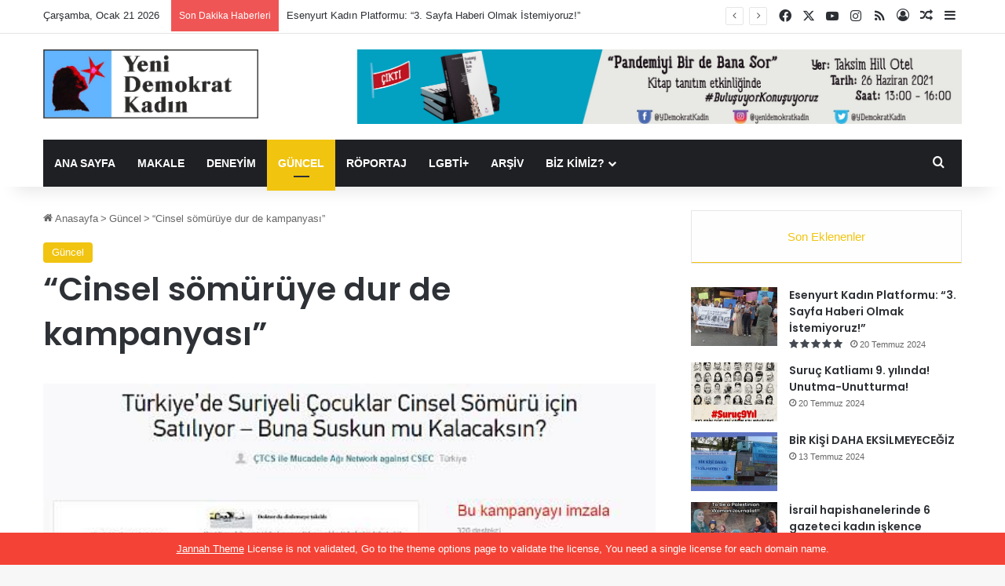

--- FILE ---
content_type: text/html; charset=UTF-8
request_url: https://www.ydk-online1.net/cinsel-somuruye-dur-de-kampanyasi/
body_size: 23331
content:
<!DOCTYPE html>
<html lang="tr" class="" data-skin="light" prefix="og: http://ogp.me/ns#">
<head>
	<meta charset="UTF-8" />
	<link rel="profile" href="https://gmpg.org/xfn/11" />
	<title>&#8220;Cinsel sömürüye dur de kampanyası&#8221; &#8211; Yeni Demokrat Kadın</title>

<meta http-equiv='x-dns-prefetch-control' content='on'>
<link rel='dns-prefetch' href='//cdnjs.cloudflare.com' />
<link rel='dns-prefetch' href='//ajax.googleapis.com' />
<link rel='dns-prefetch' href='//fonts.googleapis.com' />
<link rel='dns-prefetch' href='//fonts.gstatic.com' />
<link rel='dns-prefetch' href='//s.gravatar.com' />
<link rel='dns-prefetch' href='//www.google-analytics.com' />
<link rel='preload' as='image' href='https://www.ydk-online.net/wp-content/uploads/2020/07/ydk-logo-90-e1595594429648.png'>
<link rel='preload' as='image' href='https://www.ydk-online.net/wp-content/uploads/2020/07/ydk-logo.png'>
<link rel='preload' as='image' href='https://www.yenidemokratkadin.net/wp-content/uploads/2015/03/2015_03_foto-ydk.jpg'>
<link rel='preload' as='font' href='https://www.yenidemokratkadin.net/wp-content/themes/jannah/assets/fonts/tielabs-fonticon/tielabs-fonticon.woff' type='font/woff' crossorigin='anonymous' />
<link rel='preload' as='font' href='https://www.yenidemokratkadin.net/wp-content/themes/jannah/assets/fonts/fontawesome/fa-solid-900.woff2' type='font/woff2' crossorigin='anonymous' />
<link rel='preload' as='font' href='https://www.yenidemokratkadin.net/wp-content/themes/jannah/assets/fonts/fontawesome/fa-brands-400.woff2' type='font/woff2' crossorigin='anonymous' />
<link rel='preload' as='font' href='https://www.yenidemokratkadin.net/wp-content/themes/jannah/assets/fonts/fontawesome/fa-regular-400.woff2' type='font/woff2' crossorigin='anonymous' />
<link rel='preload' as='script' href='https://ajax.googleapis.com/ajax/libs/webfont/1/webfont.js'>
<meta name='robots' content='max-image-preview:large' />
<link rel='dns-prefetch' href='//www.yenidemokratkadin.net' />
<link rel="alternate" type="application/rss+xml" title="Yeni Demokrat Kadın &raquo; akışı" href="https://www.ydk-online1.net/feed/" />

		<style type="text/css">
			:root{				
			--tie-preset-gradient-1: linear-gradient(135deg, rgba(6, 147, 227, 1) 0%, rgb(155, 81, 224) 100%);
			--tie-preset-gradient-2: linear-gradient(135deg, rgb(122, 220, 180) 0%, rgb(0, 208, 130) 100%);
			--tie-preset-gradient-3: linear-gradient(135deg, rgba(252, 185, 0, 1) 0%, rgba(255, 105, 0, 1) 100%);
			--tie-preset-gradient-4: linear-gradient(135deg, rgba(255, 105, 0, 1) 0%, rgb(207, 46, 46) 100%);
			--tie-preset-gradient-5: linear-gradient(135deg, rgb(238, 238, 238) 0%, rgb(169, 184, 195) 100%);
			--tie-preset-gradient-6: linear-gradient(135deg, rgb(74, 234, 220) 0%, rgb(151, 120, 209) 20%, rgb(207, 42, 186) 40%, rgb(238, 44, 130) 60%, rgb(251, 105, 98) 80%, rgb(254, 248, 76) 100%);
			--tie-preset-gradient-7: linear-gradient(135deg, rgb(255, 206, 236) 0%, rgb(152, 150, 240) 100%);
			--tie-preset-gradient-8: linear-gradient(135deg, rgb(254, 205, 165) 0%, rgb(254, 45, 45) 50%, rgb(107, 0, 62) 100%);
			--tie-preset-gradient-9: linear-gradient(135deg, rgb(255, 203, 112) 0%, rgb(199, 81, 192) 50%, rgb(65, 88, 208) 100%);
			--tie-preset-gradient-10: linear-gradient(135deg, rgb(255, 245, 203) 0%, rgb(182, 227, 212) 50%, rgb(51, 167, 181) 100%);
			--tie-preset-gradient-11: linear-gradient(135deg, rgb(202, 248, 128) 0%, rgb(113, 206, 126) 100%);
			--tie-preset-gradient-12: linear-gradient(135deg, rgb(2, 3, 129) 0%, rgb(40, 116, 252) 100%);
			--tie-preset-gradient-13: linear-gradient(135deg, #4D34FA, #ad34fa);
			--tie-preset-gradient-14: linear-gradient(135deg, #0057FF, #31B5FF);
			--tie-preset-gradient-15: linear-gradient(135deg, #FF007A, #FF81BD);
			--tie-preset-gradient-16: linear-gradient(135deg, #14111E, #4B4462);
			--tie-preset-gradient-17: linear-gradient(135deg, #F32758, #FFC581);

			
					--main-nav-background: #1f2024;
					--main-nav-secondry-background: rgba(0,0,0,0.2);
					--main-nav-primary-color: #0088ff;
					--main-nav-contrast-primary-color: #FFFFFF;
					--main-nav-text-color: #FFFFFF;
					--main-nav-secondry-text-color: rgba(225,255,255,0.5);
					--main-nav-main-border-color: rgba(255,255,255,0.07);
					--main-nav-secondry-border-color: rgba(255,255,255,0.04);
				
			}
		</style>
	<link rel="alternate" title="oEmbed (JSON)" type="application/json+oembed" href="https://www.ydk-online1.net/wp-json/oembed/1.0/embed?url=https%3A%2F%2Fwww.ydk-online1.net%2Fcinsel-somuruye-dur-de-kampanyasi%2F" />
<link rel="alternate" title="oEmbed (XML)" type="text/xml+oembed" href="https://www.ydk-online1.net/wp-json/oembed/1.0/embed?url=https%3A%2F%2Fwww.ydk-online1.net%2Fcinsel-somuruye-dur-de-kampanyasi%2F&#038;format=xml" />

<meta property="og:title" content="&#8220;Cinsel sömürüye dur de kampanyası&#8221; - Yeni Demokrat Kadın" />
<meta property="og:type" content="article" />
<meta property="og:description" content="H.Merkezi: &quot;Türkiye’de Suriyeli Çocuklar Cinsel Sömürü için Satılıyor – Buna Suskun mu Kalacaksın?&quot;" />
<meta property="og:url" content="https://www.ydk-online1.net/cinsel-somuruye-dur-de-kampanyasi/" />
<meta property="og:site_name" content="Yeni Demokrat Kadın" />
<meta property="og:image" content="https://www.yenidemokratkadin.net/wp-content/uploads/2015/03/2015_03_foto-ydk.jpg" />
<meta name="viewport" content="width=device-width, initial-scale=1.0" /><style id='wp-img-auto-sizes-contain-inline-css' type='text/css'>
img:is([sizes=auto i],[sizes^="auto," i]){contain-intrinsic-size:3000px 1500px}
/*# sourceURL=wp-img-auto-sizes-contain-inline-css */
</style>
<style id='wp-emoji-styles-inline-css' type='text/css'>

	img.wp-smiley, img.emoji {
		display: inline !important;
		border: none !important;
		box-shadow: none !important;
		height: 1em !important;
		width: 1em !important;
		margin: 0 0.07em !important;
		vertical-align: -0.1em !important;
		background: none !important;
		padding: 0 !important;
	}
/*# sourceURL=wp-emoji-styles-inline-css */
</style>
<style id='classic-theme-styles-inline-css' type='text/css'>
/*! This file is auto-generated */
.wp-block-button__link{color:#fff;background-color:#32373c;border-radius:9999px;box-shadow:none;text-decoration:none;padding:calc(.667em + 2px) calc(1.333em + 2px);font-size:1.125em}.wp-block-file__button{background:#32373c;color:#fff;text-decoration:none}
/*# sourceURL=/wp-includes/css/classic-themes.min.css */
</style>
<link rel='stylesheet' id='contact-form-7-css' href='https://www.yenidemokratkadin.net/wp-content/plugins/contact-form-7/includes/css/styles.css?ver=6.1.4' type='text/css' media='all' />
<link rel='stylesheet' id='tie-css-base-css' href='https://www.yenidemokratkadin.net/wp-content/themes/jannah/assets/css/base.min.css?ver=7.3.9' type='text/css' media='all' />
<link rel='stylesheet' id='tie-css-styles-css' href='https://www.yenidemokratkadin.net/wp-content/themes/jannah/assets/css/style.min.css?ver=7.3.9' type='text/css' media='all' />
<link rel='stylesheet' id='tie-css-widgets-css' href='https://www.yenidemokratkadin.net/wp-content/themes/jannah/assets/css/widgets.min.css?ver=7.3.9' type='text/css' media='all' />
<link rel='stylesheet' id='tie-css-helpers-css' href='https://www.yenidemokratkadin.net/wp-content/themes/jannah/assets/css/helpers.min.css?ver=7.3.9' type='text/css' media='all' />
<link rel='stylesheet' id='tie-fontawesome5-css' href='https://www.yenidemokratkadin.net/wp-content/themes/jannah/assets/css/fontawesome.css?ver=7.3.9' type='text/css' media='all' />
<link rel='stylesheet' id='tie-css-ilightbox-css' href='https://www.yenidemokratkadin.net/wp-content/themes/jannah/assets/ilightbox/mac-skin/skin.css?ver=7.3.9' type='text/css' media='all' />
<link rel='stylesheet' id='tie-css-shortcodes-css' href='https://www.yenidemokratkadin.net/wp-content/themes/jannah/assets/css/plugins/shortcodes.min.css?ver=7.3.9' type='text/css' media='all' />
<link rel='stylesheet' id='tie-css-single-css' href='https://www.yenidemokratkadin.net/wp-content/themes/jannah/assets/css/single.min.css?ver=7.3.9' type='text/css' media='all' />
<link rel='stylesheet' id='tie-css-print-css' href='https://www.yenidemokratkadin.net/wp-content/themes/jannah/assets/css/print.css?ver=7.3.9' type='text/css' media='print' />
<link rel='stylesheet' id='taqyeem-styles-css' href='https://www.yenidemokratkadin.net/wp-content/themes/jannah/assets/css/plugins/taqyeem.min.css?ver=7.3.9' type='text/css' media='all' />
<link rel='stylesheet' id='tie-theme-child-css-css' href='https://www.yenidemokratkadin.net/wp-content/themes/jannah-child/style.css?ver=6.9' type='text/css' media='all' />
<style id='tie-theme-child-css-inline-css' type='text/css'>
.wf-active .logo-text,.wf-active h1,.wf-active h2,.wf-active h3,.wf-active h4,.wf-active h5,.wf-active h6,.wf-active .the-subtitle{font-family: 'Poppins';}#main-nav .main-menu > ul > li > a{text-transform: uppercase;}:root:root{--brand-color: #f1c40f;--dark-brand-color: #bf9200;--bright-color: #FFFFFF;--base-color: #2c2f34;}#reading-position-indicator{box-shadow: 0 0 10px rgba( 241,196,15,0.7);}:root:root{--brand-color: #f1c40f;--dark-brand-color: #bf9200;--bright-color: #FFFFFF;--base-color: #2c2f34;}#reading-position-indicator{box-shadow: 0 0 10px rgba( 241,196,15,0.7);}#header-notification-bar{background: var( --tie-preset-gradient-13 );}#header-notification-bar{--tie-buttons-color: #FFFFFF;--tie-buttons-border-color: #FFFFFF;--tie-buttons-hover-color: #e1e1e1;--tie-buttons-hover-text: #000000;}#header-notification-bar{--tie-buttons-text: #000000;}.tie-cat-7782,.tie-cat-item-7782 > span{background-color:#e67e22 !important;color:#FFFFFF !important;}.tie-cat-7782:after{border-top-color:#e67e22 !important;}.tie-cat-7782:hover{background-color:#c86004 !important;}.tie-cat-7782:hover:after{border-top-color:#c86004 !important;}.tie-cat-7789,.tie-cat-item-7789 > span{background-color:#2ecc71 !important;color:#FFFFFF !important;}.tie-cat-7789:after{border-top-color:#2ecc71 !important;}.tie-cat-7789:hover{background-color:#10ae53 !important;}.tie-cat-7789:hover:after{border-top-color:#10ae53 !important;}.tie-cat-7791,.tie-cat-item-7791 > span{background-color:#9b59b6 !important;color:#FFFFFF !important;}.tie-cat-7791:after{border-top-color:#9b59b6 !important;}.tie-cat-7791:hover{background-color:#7d3b98 !important;}.tie-cat-7791:hover:after{border-top-color:#7d3b98 !important;}.tie-cat-7795,.tie-cat-item-7795 > span{background-color:#34495e !important;color:#FFFFFF !important;}.tie-cat-7795:after{border-top-color:#34495e !important;}.tie-cat-7795:hover{background-color:#162b40 !important;}.tie-cat-7795:hover:after{border-top-color:#162b40 !important;}.tie-cat-7799,.tie-cat-item-7799 > span{background-color:#795548 !important;color:#FFFFFF !important;}.tie-cat-7799:after{border-top-color:#795548 !important;}.tie-cat-7799:hover{background-color:#5b372a !important;}.tie-cat-7799:hover:after{border-top-color:#5b372a !important;}.tie-cat-7800,.tie-cat-item-7800 > span{background-color:#4CAF50 !important;color:#FFFFFF !important;}.tie-cat-7800:after{border-top-color:#4CAF50 !important;}.tie-cat-7800:hover{background-color:#2e9132 !important;}.tie-cat-7800:hover:after{border-top-color:#2e9132 !important;}.tie-cat-5,.tie-cat-item-5 > span{background-color:#2ecc71 !important;color:#FFFFFF !important;}.tie-cat-5:after{border-top-color:#2ecc71 !important;}.tie-cat-5:hover{background-color:#10ae53 !important;}.tie-cat-5:hover:after{border-top-color:#10ae53 !important;}.tie-cat-8,.tie-cat-item-8 > span{background-color:#c9348d !important;color:#FFFFFF !important;}.tie-cat-8:after{border-top-color:#c9348d !important;}.tie-cat-8:hover{background-color:#ab166f !important;}.tie-cat-8:hover:after{border-top-color:#ab166f !important;}.tie-cat-4,.tie-cat-item-4 > span{background-color:#f1c40f !important;color:#FFFFFF !important;}.tie-cat-4:after{border-top-color:#f1c40f !important;}.tie-cat-4:hover{background-color:#d3a600 !important;}.tie-cat-4:hover:after{border-top-color:#d3a600 !important;}.tie-cat-6,.tie-cat-item-6 > span{background-color:#e74c3c !important;color:#FFFFFF !important;}.tie-cat-6:after{border-top-color:#e74c3c !important;}.tie-cat-6:hover{background-color:#c92e1e !important;}.tie-cat-6:hover:after{border-top-color:#c92e1e !important;}@media (max-width: 991px){.side-aside.normal-side{background: #2885d6;background: -webkit-linear-gradient(135deg,#5933a2,#2885d6 );background: -moz-linear-gradient(135deg,#5933a2,#2885d6 );background: -o-linear-gradient(135deg,#5933a2,#2885d6 );background: linear-gradient(135deg,#2885d6,#5933a2 );}}
/*# sourceURL=tie-theme-child-css-inline-css */
</style>
<script type="text/javascript" src="https://www.yenidemokratkadin.net/wp-includes/js/jquery/jquery.min.js?ver=3.7.1" id="jquery-core-js"></script>
<script type="text/javascript" src="https://www.yenidemokratkadin.net/wp-includes/js/jquery/jquery-migrate.min.js?ver=3.4.1" id="jquery-migrate-js"></script>
<link rel="https://api.w.org/" href="https://www.ydk-online1.net/wp-json/" /><link rel="alternate" title="JSON" type="application/json" href="https://www.ydk-online1.net/wp-json/wp/v2/posts/2135" /><link rel="EditURI" type="application/rsd+xml" title="RSD" href="https://www.ydk-online1.net/xmlrpc.php?rsd" />
<meta name="generator" content="WordPress 6.9" />
<link rel="canonical" href="https://www.ydk-online1.net/cinsel-somuruye-dur-de-kampanyasi/" />
<link rel='shortlink' href='https://www.ydk-online1.net/?p=2135' />
<script type='text/javascript'>
/* <![CDATA[ */
var taqyeem = {"ajaxurl":"https://www.ydk-online1.net/wp-admin/admin-ajax.php" , "your_rating":"Your Rating:"};
/* ]]> */
</script>

 <meta name="description" content="H.Merkezi: &quot;Türkiye’de Suriyeli Çocuklar Cinsel Sömürü için Satılıyor – Buna Suskun mu Kalacaksın?&quot; şeklinde bir imza kampanyası başlatıldı. Suriyeli" /><meta http-equiv="X-UA-Compatible" content="IE=edge">
<link rel="icon" href="https://www.yenidemokratkadin.net/wp-content/uploads/2020/05/favicon1-e1595573567119.png" sizes="32x32" />
<link rel="icon" href="https://www.yenidemokratkadin.net/wp-content/uploads/2020/05/favicon1-e1595573567119.png" sizes="192x192" />
<link rel="apple-touch-icon" href="https://www.yenidemokratkadin.net/wp-content/uploads/2020/05/favicon1-e1595573567119.png" />
<meta name="msapplication-TileImage" content="https://www.yenidemokratkadin.net/wp-content/uploads/2020/05/favicon1-e1595573567119.png" />
<style id='global-styles-inline-css' type='text/css'>
:root{--wp--preset--aspect-ratio--square: 1;--wp--preset--aspect-ratio--4-3: 4/3;--wp--preset--aspect-ratio--3-4: 3/4;--wp--preset--aspect-ratio--3-2: 3/2;--wp--preset--aspect-ratio--2-3: 2/3;--wp--preset--aspect-ratio--16-9: 16/9;--wp--preset--aspect-ratio--9-16: 9/16;--wp--preset--color--black: #000000;--wp--preset--color--cyan-bluish-gray: #abb8c3;--wp--preset--color--white: #ffffff;--wp--preset--color--pale-pink: #f78da7;--wp--preset--color--vivid-red: #cf2e2e;--wp--preset--color--luminous-vivid-orange: #ff6900;--wp--preset--color--luminous-vivid-amber: #fcb900;--wp--preset--color--light-green-cyan: #7bdcb5;--wp--preset--color--vivid-green-cyan: #00d084;--wp--preset--color--pale-cyan-blue: #8ed1fc;--wp--preset--color--vivid-cyan-blue: #0693e3;--wp--preset--color--vivid-purple: #9b51e0;--wp--preset--color--global-color: #87c7ff;--wp--preset--gradient--vivid-cyan-blue-to-vivid-purple: linear-gradient(135deg,rgb(6,147,227) 0%,rgb(155,81,224) 100%);--wp--preset--gradient--light-green-cyan-to-vivid-green-cyan: linear-gradient(135deg,rgb(122,220,180) 0%,rgb(0,208,130) 100%);--wp--preset--gradient--luminous-vivid-amber-to-luminous-vivid-orange: linear-gradient(135deg,rgb(252,185,0) 0%,rgb(255,105,0) 100%);--wp--preset--gradient--luminous-vivid-orange-to-vivid-red: linear-gradient(135deg,rgb(255,105,0) 0%,rgb(207,46,46) 100%);--wp--preset--gradient--very-light-gray-to-cyan-bluish-gray: linear-gradient(135deg,rgb(238,238,238) 0%,rgb(169,184,195) 100%);--wp--preset--gradient--cool-to-warm-spectrum: linear-gradient(135deg,rgb(74,234,220) 0%,rgb(151,120,209) 20%,rgb(207,42,186) 40%,rgb(238,44,130) 60%,rgb(251,105,98) 80%,rgb(254,248,76) 100%);--wp--preset--gradient--blush-light-purple: linear-gradient(135deg,rgb(255,206,236) 0%,rgb(152,150,240) 100%);--wp--preset--gradient--blush-bordeaux: linear-gradient(135deg,rgb(254,205,165) 0%,rgb(254,45,45) 50%,rgb(107,0,62) 100%);--wp--preset--gradient--luminous-dusk: linear-gradient(135deg,rgb(255,203,112) 0%,rgb(199,81,192) 50%,rgb(65,88,208) 100%);--wp--preset--gradient--pale-ocean: linear-gradient(135deg,rgb(255,245,203) 0%,rgb(182,227,212) 50%,rgb(51,167,181) 100%);--wp--preset--gradient--electric-grass: linear-gradient(135deg,rgb(202,248,128) 0%,rgb(113,206,126) 100%);--wp--preset--gradient--midnight: linear-gradient(135deg,rgb(2,3,129) 0%,rgb(40,116,252) 100%);--wp--preset--font-size--small: 13px;--wp--preset--font-size--medium: 20px;--wp--preset--font-size--large: 36px;--wp--preset--font-size--x-large: 42px;--wp--preset--spacing--20: 0.44rem;--wp--preset--spacing--30: 0.67rem;--wp--preset--spacing--40: 1rem;--wp--preset--spacing--50: 1.5rem;--wp--preset--spacing--60: 2.25rem;--wp--preset--spacing--70: 3.38rem;--wp--preset--spacing--80: 5.06rem;--wp--preset--shadow--natural: 6px 6px 9px rgba(0, 0, 0, 0.2);--wp--preset--shadow--deep: 12px 12px 50px rgba(0, 0, 0, 0.4);--wp--preset--shadow--sharp: 6px 6px 0px rgba(0, 0, 0, 0.2);--wp--preset--shadow--outlined: 6px 6px 0px -3px rgb(255, 255, 255), 6px 6px rgb(0, 0, 0);--wp--preset--shadow--crisp: 6px 6px 0px rgb(0, 0, 0);}:where(.is-layout-flex){gap: 0.5em;}:where(.is-layout-grid){gap: 0.5em;}body .is-layout-flex{display: flex;}.is-layout-flex{flex-wrap: wrap;align-items: center;}.is-layout-flex > :is(*, div){margin: 0;}body .is-layout-grid{display: grid;}.is-layout-grid > :is(*, div){margin: 0;}:where(.wp-block-columns.is-layout-flex){gap: 2em;}:where(.wp-block-columns.is-layout-grid){gap: 2em;}:where(.wp-block-post-template.is-layout-flex){gap: 1.25em;}:where(.wp-block-post-template.is-layout-grid){gap: 1.25em;}.has-black-color{color: var(--wp--preset--color--black) !important;}.has-cyan-bluish-gray-color{color: var(--wp--preset--color--cyan-bluish-gray) !important;}.has-white-color{color: var(--wp--preset--color--white) !important;}.has-pale-pink-color{color: var(--wp--preset--color--pale-pink) !important;}.has-vivid-red-color{color: var(--wp--preset--color--vivid-red) !important;}.has-luminous-vivid-orange-color{color: var(--wp--preset--color--luminous-vivid-orange) !important;}.has-luminous-vivid-amber-color{color: var(--wp--preset--color--luminous-vivid-amber) !important;}.has-light-green-cyan-color{color: var(--wp--preset--color--light-green-cyan) !important;}.has-vivid-green-cyan-color{color: var(--wp--preset--color--vivid-green-cyan) !important;}.has-pale-cyan-blue-color{color: var(--wp--preset--color--pale-cyan-blue) !important;}.has-vivid-cyan-blue-color{color: var(--wp--preset--color--vivid-cyan-blue) !important;}.has-vivid-purple-color{color: var(--wp--preset--color--vivid-purple) !important;}.has-black-background-color{background-color: var(--wp--preset--color--black) !important;}.has-cyan-bluish-gray-background-color{background-color: var(--wp--preset--color--cyan-bluish-gray) !important;}.has-white-background-color{background-color: var(--wp--preset--color--white) !important;}.has-pale-pink-background-color{background-color: var(--wp--preset--color--pale-pink) !important;}.has-vivid-red-background-color{background-color: var(--wp--preset--color--vivid-red) !important;}.has-luminous-vivid-orange-background-color{background-color: var(--wp--preset--color--luminous-vivid-orange) !important;}.has-luminous-vivid-amber-background-color{background-color: var(--wp--preset--color--luminous-vivid-amber) !important;}.has-light-green-cyan-background-color{background-color: var(--wp--preset--color--light-green-cyan) !important;}.has-vivid-green-cyan-background-color{background-color: var(--wp--preset--color--vivid-green-cyan) !important;}.has-pale-cyan-blue-background-color{background-color: var(--wp--preset--color--pale-cyan-blue) !important;}.has-vivid-cyan-blue-background-color{background-color: var(--wp--preset--color--vivid-cyan-blue) !important;}.has-vivid-purple-background-color{background-color: var(--wp--preset--color--vivid-purple) !important;}.has-black-border-color{border-color: var(--wp--preset--color--black) !important;}.has-cyan-bluish-gray-border-color{border-color: var(--wp--preset--color--cyan-bluish-gray) !important;}.has-white-border-color{border-color: var(--wp--preset--color--white) !important;}.has-pale-pink-border-color{border-color: var(--wp--preset--color--pale-pink) !important;}.has-vivid-red-border-color{border-color: var(--wp--preset--color--vivid-red) !important;}.has-luminous-vivid-orange-border-color{border-color: var(--wp--preset--color--luminous-vivid-orange) !important;}.has-luminous-vivid-amber-border-color{border-color: var(--wp--preset--color--luminous-vivid-amber) !important;}.has-light-green-cyan-border-color{border-color: var(--wp--preset--color--light-green-cyan) !important;}.has-vivid-green-cyan-border-color{border-color: var(--wp--preset--color--vivid-green-cyan) !important;}.has-pale-cyan-blue-border-color{border-color: var(--wp--preset--color--pale-cyan-blue) !important;}.has-vivid-cyan-blue-border-color{border-color: var(--wp--preset--color--vivid-cyan-blue) !important;}.has-vivid-purple-border-color{border-color: var(--wp--preset--color--vivid-purple) !important;}.has-vivid-cyan-blue-to-vivid-purple-gradient-background{background: var(--wp--preset--gradient--vivid-cyan-blue-to-vivid-purple) !important;}.has-light-green-cyan-to-vivid-green-cyan-gradient-background{background: var(--wp--preset--gradient--light-green-cyan-to-vivid-green-cyan) !important;}.has-luminous-vivid-amber-to-luminous-vivid-orange-gradient-background{background: var(--wp--preset--gradient--luminous-vivid-amber-to-luminous-vivid-orange) !important;}.has-luminous-vivid-orange-to-vivid-red-gradient-background{background: var(--wp--preset--gradient--luminous-vivid-orange-to-vivid-red) !important;}.has-very-light-gray-to-cyan-bluish-gray-gradient-background{background: var(--wp--preset--gradient--very-light-gray-to-cyan-bluish-gray) !important;}.has-cool-to-warm-spectrum-gradient-background{background: var(--wp--preset--gradient--cool-to-warm-spectrum) !important;}.has-blush-light-purple-gradient-background{background: var(--wp--preset--gradient--blush-light-purple) !important;}.has-blush-bordeaux-gradient-background{background: var(--wp--preset--gradient--blush-bordeaux) !important;}.has-luminous-dusk-gradient-background{background: var(--wp--preset--gradient--luminous-dusk) !important;}.has-pale-ocean-gradient-background{background: var(--wp--preset--gradient--pale-ocean) !important;}.has-electric-grass-gradient-background{background: var(--wp--preset--gradient--electric-grass) !important;}.has-midnight-gradient-background{background: var(--wp--preset--gradient--midnight) !important;}.has-small-font-size{font-size: var(--wp--preset--font-size--small) !important;}.has-medium-font-size{font-size: var(--wp--preset--font-size--medium) !important;}.has-large-font-size{font-size: var(--wp--preset--font-size--large) !important;}.has-x-large-font-size{font-size: var(--wp--preset--font-size--x-large) !important;}
/*# sourceURL=global-styles-inline-css */
</style>
</head>

<body id="tie-body" class="wp-singular post-template-default single single-post postid-2135 single-format-standard wp-theme-jannah wp-child-theme-jannah-child tie-no-js wrapper-has-shadow block-head-1 magazine2 is-thumb-overlay-disabled is-desktop is-header-layout-3 has-header-ad sidebar-right has-sidebar post-layout-1 narrow-title-narrow-media has-mobile-share post-has-toggle hide_share_post_top hide_share_post_bottom">



<div class="background-overlay">

	<div id="tie-container" class="site tie-container">

						<div class="theme-notice" style="z-index:9999999!important;position:fixed!important;width:100%!important;bottom:0!important;display:block!important;text-align:center;background:#f44336!important;color:#fff!important;"><a style="color: #fff; text-decoration: underline;" href="https://tielabs.com/buy/jannah?utm_source=footer-bar&utm_medium=link&utm_campaign=jannah">Jannah Theme</a> License is not validated, Go to the theme options page to validate the license, You need a single license for each domain name.</div>
			
		<div id="tie-wrapper">

			
<header id="theme-header" class="theme-header header-layout-3 main-nav-dark main-nav-default-dark main-nav-below main-nav-boxed has-stream-item top-nav-active top-nav-light top-nav-default-light top-nav-above has-shadow has-normal-width-logo has-custom-sticky-logo mobile-header-default">
	
<nav id="top-nav"  class="has-date-breaking-components top-nav header-nav has-breaking-news" aria-label="İkincil Menü">
	<div class="container">
		<div class="topbar-wrapper">

			
					<div class="topbar-today-date">
						Çarşamba, Ocak 21 2026					</div>
					
			<div class="tie-alignleft">
				
<div class="breaking controls-is-active">

	<span class="breaking-title">
		<span class="tie-icon-bolt breaking-icon" aria-hidden="true"></span>
		<span class="breaking-title-text">Son Dakika Haberleri</span>
	</span>

	<ul id="breaking-news-in-header" class="breaking-news" data-type="reveal" data-arrows="true">

		
							<li class="news-item">
								<a href="https://www.ydk-online1.net/esenyurt-kadin-platformu-3-sayfa-haberi-olmak-istemiyoruz/">Esenyurt Kadın Platformu: “3. Sayfa Haberi Olmak İstemiyoruz!”</a>
							</li>

							
							<li class="news-item">
								<a href="https://www.ydk-online1.net/suruc-katliami-9-yilinda-unutma-unutturma/">Suruç Katliamı 9. yılında! Unutma-Unutturma!</a>
							</li>

							
							<li class="news-item">
								<a href="https://www.ydk-online1.net/bir-kisi-daha-eksilmeyecegiz/">BİR KİŞİ DAHA EKSİLMEYECEĞİZ</a>
							</li>

							
							<li class="news-item">
								<a href="https://www.ydk-online1.net/israil-hapishanelerinde-6-gazeteci-kadin-iskence-altinda/">İsrail hapishanelerinde 6 gazeteci kadın işkence altında</a>
							</li>

							
							<li class="news-item">
								<a href="https://www.ydk-online1.net/8-mart-aciklamamiz-kriz-ve-yoksulluga-karsi-8-martta-emegimiz-icin-mucadeledeyiz/">8 Mart Açıklamamız: Kriz Ve Yoksulluğa Karşı; 8 Mart’ta Emeğimiz İçin Mücadeledeyiz!</a>
							</li>

							
							<li class="news-item">
								<a href="https://www.ydk-online1.net/ani-gidenlere/">ANI  | Gidenlere&#8230;</a>
							</li>

							
							<li class="news-item">
								<a href="https://www.ydk-online1.net/erkek-devlet-siddetine-karsi-25-kasimda-birbirimiz-icin-isyani-buyutelim/">Erkek/Devlet Şiddeti’ne Karşı 25 Kasım’da Birbirimiz İçin İsyanı Büyütelim!</a>
							</li>

							
							<li class="news-item">
								<a href="https://www.ydk-online1.net/ydk-dergimizin-11-sayisi-cikti-birbirimiz-icin-isyandayiz/">YDK Dergimizin 11. Sayısı çıktı: Birbirimiz İçin İsyandayız</a>
							</li>

							
							<li class="news-item">
								<a href="https://www.ydk-online1.net/25-kasim-calislarimiz-basladi-birbirimiz-isyandayiz/">25 Kasım çalışlarımız başladı: Birbirimiz İsyandayız</a>
							</li>

							
							<li class="news-item">
								<a href="https://www.ydk-online1.net/kadin-isciyle-kisa-bir-soylesi-ucretli-ucretsiz-kadin-emeginin-gorunurlugunu-saglamak-istiyoruz/">Kadın İşçi’yle kısa bir söyleşi:  Ücretli-ücretsiz kadın emeğinin görünürlüğünü sağlamak istiyoruz</a>
							</li>

							
	</ul>
</div><!-- #breaking /-->
			</div><!-- .tie-alignleft /-->

			<div class="tie-alignright">
				<ul class="components"> <li class="social-icons-item"><a class="social-link facebook-social-icon" rel="external noopener nofollow" target="_blank" href="https://www.facebook.com/YDemokratKadin/"><span class="tie-social-icon tie-icon-facebook"></span><span class="screen-reader-text">Facebook</span></a></li><li class="social-icons-item"><a class="social-link twitter-social-icon" rel="external noopener nofollow" target="_blank" href="https://twitter.com/YeniDemokratKad"><span class="tie-social-icon tie-icon-twitter"></span><span class="screen-reader-text">X</span></a></li><li class="social-icons-item"><a class="social-link youtube-social-icon" rel="external noopener nofollow" target="_blank" href="https://www.youtube.com/channel/UCl8N830QGBhQmFpAyYtQmIg"><span class="tie-social-icon tie-icon-youtube"></span><span class="screen-reader-text">YouTube</span></a></li><li class="social-icons-item"><a class="social-link instagram-social-icon" rel="external noopener nofollow" target="_blank" href="https://instagram.com/yenidemokratkadin?igshid=1akj1htp3tck8"><span class="tie-social-icon tie-icon-instagram"></span><span class="screen-reader-text">Instagram</span></a></li><li class="social-icons-item"><a class="social-link rss-social-icon" rel="external noopener nofollow" target="_blank" href="https://www.ydk-online1.net/feed/"><span class="tie-social-icon tie-icon-feed"></span><span class="screen-reader-text">RSS</span></a></li> 
	
		<li class=" popup-login-icon menu-item custom-menu-link">
			<a href="#" class="lgoin-btn tie-popup-trigger">
				<span class="tie-icon-author" aria-hidden="true"></span>
				<span class="screen-reader-text">Giriş Yap</span>			</a>
		</li>

				<li class="random-post-icon menu-item custom-menu-link">
		<a href="/cinsel-somuruye-dur-de-kampanyasi/?random-post=1" class="random-post" title="Rastgele Makale" rel="nofollow">
			<span class="tie-icon-random" aria-hidden="true"></span>
			<span class="screen-reader-text">Rastgele Makale</span>
		</a>
	</li>
		<li class="side-aside-nav-icon menu-item custom-menu-link">
		<a href="#">
			<span class="tie-icon-navicon" aria-hidden="true"></span>
			<span class="screen-reader-text">Kenar Bölmesi</span>
		</a>
	</li>
	</ul><!-- Components -->			</div><!-- .tie-alignright /-->

		</div><!-- .topbar-wrapper /-->
	</div><!-- .container /-->
</nav><!-- #top-nav /-->

<div class="container header-container">
	<div class="tie-row logo-row">

		
		<div class="logo-wrapper">
			<div class="tie-col-md-4 logo-container clearfix">
				<div id="mobile-header-components-area_1" class="mobile-header-components"><ul class="components"><li class="mobile-component_menu custom-menu-link"><a href="#" id="mobile-menu-icon" class=""><span class="tie-mobile-menu-icon nav-icon is-layout-1"></span><span class="screen-reader-text">Menü</span></a></li></ul></div>
		<div id="logo" class="image-logo" style="margin-top: 20px; margin-bottom: 20px;">

			
			<a title="Yeni Demokrat Kadın" href="https://www.ydk-online1.net/">
				
				<picture class="tie-logo-default tie-logo-picture">
					
					<source class="tie-logo-source-default tie-logo-source" srcset="https://www.ydk-online.net/wp-content/uploads/2020/07/ydk-logo.png 2x, https://www.ydk-online.net/wp-content/uploads/2020/07/ydk-logo-90-e1595594429648.png 1x">
					<img class="tie-logo-img-default tie-logo-img" src="https://www.ydk-online.net/wp-content/uploads/2020/07/ydk-logo-90-e1595594429648.png" alt="Yeni Demokrat Kadın" width="274" height="88" style="max-height:88px; width: auto;" />
				</picture>
						</a>

			
		</div><!-- #logo /-->

					</div><!-- .tie-col /-->
		</div><!-- .logo-wrapper /-->

		<div class="tie-col-md-8 stream-item stream-item-top-wrapper"><div class="stream-item-top">
					<a href="https://www.ydk-online.net/pandemiyi-bir-de-bana-sor-kitabimizin-tanitim-etkinliginde-bulusuyoruz/" title="" target="_blank" rel="nofollow noopener">
						<img src="https://www.ydk-online.net/wp-content/uploads/2021/06/site-kitap.jpg" alt="" width="728" height="91" />
					</a>
				</div></div><!-- .tie-col /-->
	</div><!-- .tie-row /-->
</div><!-- .container /-->

<div class="main-nav-wrapper">
	<nav id="main-nav" data-skin="search-in-main-nav" class="main-nav header-nav live-search-parent menu-style-default menu-style-solid-bg"  aria-label="Birincil Menü">
		<div class="container">

			<div class="main-menu-wrapper">

				
				<div id="menu-components-wrap">

					
		<div id="sticky-logo" class="image-logo">

			
			<a title="Yeni Demokrat Kadın" href="https://www.ydk-online1.net/">
				
				<picture class="tie-logo-default tie-logo-picture">
					<source class="tie-logo-source-default tie-logo-source" srcset="https://www.ydk-online.net/wp-content/uploads/2020/05/favicon1-e1595573567119.png">
					<img class="tie-logo-img-default tie-logo-img" src="https://www.ydk-online.net/wp-content/uploads/2020/05/favicon1-e1595573567119.png" alt="Yeni Demokrat Kadın" style="max-height:49px; width: auto;" />
				</picture>
						</a>

			
		</div><!-- #Sticky-logo /-->

		<div class="flex-placeholder"></div>
		
					<div class="main-menu main-menu-wrap">
						<div id="main-nav-menu" class="main-menu header-menu"><ul id="menu-main-menu" class="menu"><li id="menu-item-5569" class="menu-item menu-item-type-post_type menu-item-object-page menu-item-home menu-item-5569"><a href="https://www.ydk-online1.net/">Ana sayfa</a></li>
<li id="menu-item-5130" class="menu-item menu-item-type-taxonomy menu-item-object-category menu-item-5130"><a href="https://www.ydk-online1.net/anasayfa/guncel-makale/">Makale</a></li>
<li id="menu-item-5131" class="menu-item menu-item-type-taxonomy menu-item-object-category menu-item-5131"><a href="https://www.ydk-online1.net/anasayfa/kadin-deneyimleri/">Deneyim</a></li>
<li id="menu-item-5129" class="menu-item menu-item-type-taxonomy menu-item-object-category current-post-ancestor current-menu-parent current-post-parent menu-item-5129 tie-current-menu"><a href="https://www.ydk-online1.net/anasayfa/guncel/">Güncel</a></li>
<li id="menu-item-5132" class="menu-item menu-item-type-taxonomy menu-item-object-category menu-item-5132"><a href="https://www.ydk-online1.net/anasayfa/guncel-roportaj/">Röportaj</a></li>
<li id="menu-item-5133" class="menu-item menu-item-type-taxonomy menu-item-object-category menu-item-5133"><a href="https://www.ydk-online1.net/anasayfa/lgbti/">LGBTİ+</a></li>
<li id="menu-item-5308" class="menu-item menu-item-type-post_type menu-item-object-page menu-item-5308"><a href="https://www.ydk-online1.net/arsiv/">Arşiv</a></li>
<li id="menu-item-5575" class="menu-item menu-item-type-post_type menu-item-object-page menu-item-has-children menu-item-5575"><a href="https://www.ydk-online1.net/biz-kimiz/">Biz kimiz?</a>
<ul class="sub-menu menu-sub-content">
	<li id="menu-item-5309" class="menu-item menu-item-type-post_type menu-item-object-page menu-item-5309"><a href="https://www.ydk-online1.net/bize-ulasin/">Bize Ulaşın</a></li>
</ul>
</li>
</ul></div>					</div><!-- .main-menu /-->

					<ul class="components">			<li class="search-compact-icon menu-item custom-menu-link">
				<a href="#" class="tie-search-trigger">
					<span class="tie-icon-search tie-search-icon" aria-hidden="true"></span>
					<span class="screen-reader-text">Arama yap</span>
				</a>
			</li>
			</ul><!-- Components -->
				</div><!-- #menu-components-wrap /-->
			</div><!-- .main-menu-wrapper /-->
		</div><!-- .container /-->

			</nav><!-- #main-nav /-->
</div><!-- .main-nav-wrapper /-->

</header>

<div id="content" class="site-content container"><div id="main-content-row" class="tie-row main-content-row">

<div class="main-content tie-col-md-8 tie-col-xs-12" role="main">

	
	<article id="the-post" class="container-wrapper post-content tie-standard">

		
<header class="entry-header-outer">

	<nav id="breadcrumb"><a href="https://www.ydk-online1.net/"><span class="tie-icon-home" aria-hidden="true"></span> Anasayfa</a><em class="delimiter">&gt;</em><a href="https://www.ydk-online1.net/anasayfa/guncel/">Güncel</a><em class="delimiter">&gt;</em><span class="current">&#8220;Cinsel sömürüye dur de kampanyası&#8221;</span></nav><script type="application/ld+json">{"@context":"http:\/\/schema.org","@type":"BreadcrumbList","@id":"#Breadcrumb","itemListElement":[{"@type":"ListItem","position":1,"item":{"name":"Anasayfa","@id":"https:\/\/www.ydk-online1.net\/"}},{"@type":"ListItem","position":2,"item":{"name":"G\u00fcncel","@id":"https:\/\/www.ydk-online1.net\/anasayfa\/guncel\/"}}]}</script>
	<div class="entry-header">

		<span class="post-cat-wrap"><a class="post-cat tie-cat-4" href="https://www.ydk-online1.net/anasayfa/guncel/">Güncel</a></span>
		<h1 class="post-title entry-title">
			&#8220;Cinsel sömürüye dur de kampanyası&#8221;		</h1>

			</div><!-- .entry-header /-->

	
	
</header><!-- .entry-header-outer /-->


<div  class="featured-area"><div class="featured-area-inner"><figure class="single-featured-image"><img width="510" height="330" src="https://www.yenidemokratkadin.net/wp-content/uploads/2015/03/2015_03_foto-ydk.jpg" class="attachment-jannah-image-post size-jannah-image-post wp-post-image" alt="" data-main-img="1" decoding="async" fetchpriority="high" srcset="https://www.yenidemokratkadin.net/wp-content/uploads/2015/03/2015_03_foto-ydk.jpg 510w, https://www.yenidemokratkadin.net/wp-content/uploads/2015/03/2015_03_foto-ydk-300x194.jpg 300w" sizes="(max-width: 510px) 100vw, 510px" /></figure></div></div>
		<div class="entry-content entry clearfix">

			
			<p><span style="font-size: 12.1599998474121px; line-height: 1.3em;"><img decoding="async" class=" alignright size-full wp-image-2134" src="https://www.yenidemokratkadin.net/wp-content/uploads/2015/03/2015_03_foto-ydk.jpg" border="0" width="510" height="330" style="float: right; margin: 5px;" srcset="https://www.yenidemokratkadin.net/wp-content/uploads/2015/03/2015_03_foto-ydk.jpg 510w, https://www.yenidemokratkadin.net/wp-content/uploads/2015/03/2015_03_foto-ydk-300x194.jpg 300w" sizes="(max-width: 510px) 100vw, 510px" />H.Merkezi: &#8220;Türkiye’de Suriyeli Çocuklar Cinsel Sömürü için Satılıyor – Buna Suskun mu Kalacaksın?&#8221; şeklinde bir imza kampanyası başlatıldı.</span></p>
<p>Suriyeli kız çocuklarının Türkiye&#8217;de taciz ve tecavüze uğramasına karşı bir imza kampanyası başlatıldı.</p>
<p>Çocuğa Karşı Ticari Cinsel Sömürüyle Mücadele Ağı, Çocuğa Karşı Şiddeti Önlemek için Ortaklık Ağı, Çocuk Alanında Çalışan Avukatlar Ağı ve Çocuk Gelinlere Hayır Platformu olmak üzere 150kurumun bir araya gelerek başlatığıkampanya savaştan kaçarak Türkiye&#8217;ye gelmiş kız çocuklarının cinsel sömürüsünün modern kölelik olduğunu dile getirdi. örgütlerbunun insanlık suçu larak tanımlandığını belirtti.</p>
<p>Mahkemelerce de kanıtlanmış olan bu suçun bir daha işlenmemesi, suçluların ve suça ortak olmuş kamu görevlilerinin adaletin önüne çıkarılmaları için çocuk korumayla ilgili yetkilileri görevlerini yapmaya çağırdı.</p>
<p>“IŞİD davasında fuhuş, bomba tozu, terörist geçirmek ve Türk polisi var” başlıklı Hürriyet yazarı Dinçer Gökçe’nin 3 Mart 2015’teki başlıklı yazısına kampanya metninde gönderme yapıldı.</p>
<p>“Haberde kaynak olarak gösterilen dava dosyasının içerisinde yer alan dinlemeler gösteriyor ki Reyhanlı’da bulunan 18 yaşından küçük Suriyeli kız çocukları para karşılığında kamu görevlileri dahil bölgede faaliyet gösteren doktorlar ve diğer görevlilere satılmakta, fuhuş yaptırılmaktadır.</p>
<p>Söz konusu durum yargı dosyalarının dinleme kayıtlarında yer almaktadır, gerçekleri kontrol edilmemiş bir dedikodu değildir!” denilen kampanya metninde olaya ilişkin devletin kimi kurumları öreve çağrıldı.</p>
<p>Sağlık Bakanlığı, Adalet Bakanlığı, Aile ve Sosyal Politikalar Bakanlığı, Basın Konseyi, Türk Tabipler Birliği, Türkiye Barolar Birliği, Afet ve Acil Durum Yönetimi greve çağrıldı.</p>

			
		</div><!-- .entry-content /-->

				<div id="post-extra-info">
			<div class="theiaStickySidebar">
				
			</div>
		</div>

		<div class="clearfix"></div>
		<script id="tie-schema-json" type="application/ld+json">{"@context":"http:\/\/schema.org","@type":"Article","dateCreated":"2015-03-23T12:42:06+02:00","datePublished":"2015-03-23T12:42:06+02:00","dateModified":"2015-03-23T12:42:06+02:00","headline":"&#8220;Cinsel s\u00f6m\u00fcr\u00fcye dur de kampanyas\u0131&#8221;","name":"&#8220;Cinsel s\u00f6m\u00fcr\u00fcye dur de kampanyas\u0131&#8221;","keywords":"a\u011f\u0131,bakanl\u0131\u011f\u0131,ba\u015flat\u0131ld\u0131,bir,birli\u011fi,\u00e7a\u011fr\u0131ld\u0131,cinsel,\u00e7ocu\u011fa,\u00e7ocuk,\u00e7ocuklar\u0131n\u0131n,durum,i\u00e7in,kampanyas\u0131,kamu,kar\u015f\u0131,k\u0131z,metninde,suriyeli,t\u00fcrkiye,yer","url":"https:\/\/www.ydk-online1.net\/cinsel-somuruye-dur-de-kampanyasi\/","description":"H.Merkezi: \"T\u00fcrkiye\u2019de Suriyeli \u00c7ocuklar Cinsel S\u00f6m\u00fcr\u00fc i\u00e7in Sat\u0131l\u0131yor \u2013 Buna Suskun mu Kalacaks\u0131n?\" \u015feklinde bir imza kampanyas\u0131 ba\u015flat\u0131ld\u0131. Suriyeli k\u0131z \u00e7ocuklar\u0131n\u0131n T\u00fcrkiye'de taciz ve tecav\u00fcze u\u011fra","copyrightYear":"2015","articleSection":"G\u00fcncel","articleBody":"H.Merkezi: \"T\u00fcrkiye\u2019de Suriyeli \u00c7ocuklar Cinsel S\u00f6m\u00fcr\u00fc i\u00e7in Sat\u0131l\u0131yor \u2013 Buna Suskun mu Kalacaks\u0131n?\" \u015feklinde bir imza kampanyas\u0131 ba\u015flat\u0131ld\u0131. Suriyeli k\u0131z \u00e7ocuklar\u0131n\u0131n T\u00fcrkiye'de taciz ve tecav\u00fcze u\u011framas\u0131na kar\u015f\u0131 bir imza kampanyas\u0131 ba\u015flat\u0131ld\u0131. \u00c7ocu\u011fa Kar\u015f\u0131 Ticari Cinsel S\u00f6m\u00fcr\u00fcyle M\u00fccadele A\u011f\u0131, \u00c7ocu\u011fa Kar\u015f\u0131 \u015eiddeti \u00d6nlemek i\u00e7in Ortakl\u0131k A\u011f\u0131, \u00c7ocuk Alan\u0131nda \u00c7al\u0131\u015fan Avukatlar A\u011f\u0131 ve \u00c7ocuk Gelinlere Hay\u0131r Platformu olmak \u00fczere 150kurumun bir araya gelerek ba\u015flat\u0131\u011f\u0131kampanya sava\u015ftan ka\u00e7arak T\u00fcrkiye'ye gelmi\u015f k\u0131z \u00e7ocuklar\u0131n\u0131n cinsel s\u00f6m\u00fcr\u00fcs\u00fcn\u00fcn modern k\u00f6lelik oldu\u011funu dile getirdi. \u00f6rg\u00fctlerbunun insanl\u0131k su\u00e7u larak tan\u0131mland\u0131\u011f\u0131n\u0131 belirtti. Mahkemelerce de kan\u0131tlanm\u0131\u015f olan bu su\u00e7un bir daha i\u015flenmemesi, su\u00e7lular\u0131n ve su\u00e7a ortak olmu\u015f kamu g\u00f6revlilerinin adaletin \u00f6n\u00fcne \u00e7\u0131kar\u0131lmalar\u0131 i\u00e7in \u00e7ocuk korumayla ilgili yetkilileri g\u00f6revlerini yapmaya \u00e7a\u011f\u0131rd\u0131. \u201cI\u015e\u0130D davas\u0131nda fuhu\u015f, bomba tozu, ter\u00f6rist ge\u00e7irmek ve T\u00fcrk polisi var\u201d ba\u015fl\u0131kl\u0131 H\u00fcrriyet yazar\u0131 Din\u00e7er G\u00f6k\u00e7e\u2019nin 3 Mart 2015\u2019teki ba\u015fl\u0131kl\u0131 yaz\u0131s\u0131na kampanya metninde g\u00f6nderme yap\u0131ld\u0131. \u201cHaberde kaynak olarak g\u00f6sterilen dava dosyas\u0131n\u0131n i\u00e7erisinde yer alan dinlemeler g\u00f6steriyor ki Reyhanl\u0131\u2019da bulunan 18 ya\u015f\u0131ndan k\u00fc\u00e7\u00fck Suriyeli k\u0131z \u00e7ocuklar\u0131 para kar\u015f\u0131l\u0131\u011f\u0131nda kamu g\u00f6revlileri dahil b\u00f6lgede faaliyet g\u00f6steren doktorlar ve di\u011fer g\u00f6revlilere sat\u0131lmakta, fuhu\u015f yapt\u0131r\u0131lmaktad\u0131r. S\u00f6z konusu durum yarg\u0131 dosyalar\u0131n\u0131n dinleme kay\u0131tlar\u0131nda yer almaktad\u0131r, ger\u00e7ekleri kontrol edilmemi\u015f bir dedikodu de\u011fildir!\u201d denilen kampanya metninde olaya ili\u015fkin devletin kimi kurumlar\u0131 \u00f6reve \u00e7a\u011fr\u0131ld\u0131. Sa\u011fl\u0131k Bakanl\u0131\u011f\u0131, Adalet Bakanl\u0131\u011f\u0131, Aile ve Sosyal Politikalar Bakanl\u0131\u011f\u0131, Bas\u0131n Konseyi, T\u00fcrk Tabipler Birli\u011fi, T\u00fcrkiye Barolar Birli\u011fi, Afet ve Acil Durum Y\u00f6netimi greve \u00e7a\u011fr\u0131ld\u0131.","publisher":{"@id":"#Publisher","@type":"Organization","name":"Yeni Demokrat Kad\u0131n","logo":{"@type":"ImageObject","url":"https:\/\/www.ydk-online.net\/wp-content\/uploads\/2020\/07\/ydk-logo.png"},"sameAs":["https:\/\/www.facebook.com\/YDemokratKadin\/","https:\/\/twitter.com\/YeniDemokratKad","https:\/\/www.youtube.com\/channel\/UCl8N830QGBhQmFpAyYtQmIg","https:\/\/instagram.com\/yenidemokratkadin?igshid=1akj1htp3tck8"]},"sourceOrganization":{"@id":"#Publisher"},"copyrightHolder":{"@id":"#Publisher"},"mainEntityOfPage":{"@type":"WebPage","@id":"https:\/\/www.ydk-online1.net\/cinsel-somuruye-dur-de-kampanyasi\/","breadcrumb":{"@id":"#Breadcrumb"}},"author":{"@type":"Person","name":"yenikadin","url":"https:\/\/www.ydk-online1.net\/author\/yedeka\/"},"image":{"@type":"ImageObject","url":"https:\/\/www.yenidemokratkadin.net\/wp-content\/uploads\/2015\/03\/2015_03_foto-ydk.jpg","width":1200,"height":330}}</script>
		<div class="toggle-post-content clearfix">
			<a id="toggle-post-button" class="button" href="#">
				Daha fazla göster <span class="tie-icon-angle-down"></span>
			</a>
		</div><!-- .toggle-post-content -->
		<script type="text/javascript">
			var $thisPost = document.getElementById('the-post');
			$thisPost = $thisPost.querySelector('.entry');

			var $thisButton = document.getElementById('toggle-post-button');
			$thisButton.addEventListener( 'click', function(e){
				$thisPost.classList.add('is-expanded');
				$thisButton.parentNode.removeChild($thisButton);
				e.preventDefault();
			});
		</script>
		

		<div id="share-buttons-bottom" class="share-buttons share-buttons-bottom">
			<div class="share-links  share-centered icons-only">
										<div class="share-title">
							<span class="tie-icon-share" aria-hidden="true"></span>
							<span> Paylaş</span>
						</div>
						
				<a href="https://www.facebook.com/sharer.php?u=https://www.ydk-online1.net/cinsel-somuruye-dur-de-kampanyasi/" rel="external noopener nofollow" title="Facebook" target="_blank" class="facebook-share-btn " data-raw="https://www.facebook.com/sharer.php?u={post_link}">
					<span class="share-btn-icon tie-icon-facebook"></span> <span class="screen-reader-text">Facebook</span>
				</a>
				<a href="https://twitter.com/intent/tweet?text=%E2%80%9CCinsel%20s%C3%B6m%C3%BCr%C3%BCye%20dur%20de%20kampanyas%C4%B1%E2%80%9D&#038;url=https://www.ydk-online1.net/cinsel-somuruye-dur-de-kampanyasi/" rel="external noopener nofollow" title="X" target="_blank" class="twitter-share-btn " data-raw="https://twitter.com/intent/tweet?text={post_title}&amp;url={post_link}">
					<span class="share-btn-icon tie-icon-twitter"></span> <span class="screen-reader-text">X</span>
				</a>
				<a href="https://www.linkedin.com/shareArticle?mini=true&#038;url=https://www.ydk-online1.net/cinsel-somuruye-dur-de-kampanyasi/&#038;title=%E2%80%9CCinsel%20s%C3%B6m%C3%BCr%C3%BCye%20dur%20de%20kampanyas%C4%B1%E2%80%9D" rel="external noopener nofollow" title="LinkedIn" target="_blank" class="linkedin-share-btn " data-raw="https://www.linkedin.com/shareArticle?mini=true&amp;url={post_full_link}&amp;title={post_title}">
					<span class="share-btn-icon tie-icon-linkedin"></span> <span class="screen-reader-text">LinkedIn</span>
				</a>
				<a href="https://www.tumblr.com/share/link?url=https://www.ydk-online1.net/cinsel-somuruye-dur-de-kampanyasi/&#038;name=%E2%80%9CCinsel%20s%C3%B6m%C3%BCr%C3%BCye%20dur%20de%20kampanyas%C4%B1%E2%80%9D" rel="external noopener nofollow" title="Tumblr" target="_blank" class="tumblr-share-btn " data-raw="https://www.tumblr.com/share/link?url={post_link}&amp;name={post_title}">
					<span class="share-btn-icon tie-icon-tumblr"></span> <span class="screen-reader-text">Tumblr</span>
				</a>
				<a href="https://pinterest.com/pin/create/button/?url=https://www.ydk-online1.net/cinsel-somuruye-dur-de-kampanyasi/&#038;description=%E2%80%9CCinsel%20s%C3%B6m%C3%BCr%C3%BCye%20dur%20de%20kampanyas%C4%B1%E2%80%9D&#038;media=https://www.yenidemokratkadin.net/wp-content/uploads/2015/03/2015_03_foto-ydk.jpg" rel="external noopener nofollow" title="Pinterest" target="_blank" class="pinterest-share-btn " data-raw="https://pinterest.com/pin/create/button/?url={post_link}&amp;description={post_title}&amp;media={post_img}">
					<span class="share-btn-icon tie-icon-pinterest"></span> <span class="screen-reader-text">Pinterest</span>
				</a>
				<a href="https://reddit.com/submit?url=https://www.ydk-online1.net/cinsel-somuruye-dur-de-kampanyasi/&#038;title=%E2%80%9CCinsel%20s%C3%B6m%C3%BCr%C3%BCye%20dur%20de%20kampanyas%C4%B1%E2%80%9D" rel="external noopener nofollow" title="Reddit" target="_blank" class="reddit-share-btn " data-raw="https://reddit.com/submit?url={post_link}&amp;title={post_title}">
					<span class="share-btn-icon tie-icon-reddit"></span> <span class="screen-reader-text">Reddit</span>
				</a>
				<a href="https://vk.com/share.php?url=https://www.ydk-online1.net/cinsel-somuruye-dur-de-kampanyasi/" rel="external noopener nofollow" title="VKontakte" target="_blank" class="vk-share-btn " data-raw="https://vk.com/share.php?url={post_link}">
					<span class="share-btn-icon tie-icon-vk"></span> <span class="screen-reader-text">VKontakte</span>
				</a>
				<a href="https://connect.ok.ru/dk?st.cmd=WidgetSharePreview&#038;st.shareUrl=https://www.ydk-online1.net/cinsel-somuruye-dur-de-kampanyasi/&#038;description=%E2%80%9CCinsel%20s%C3%B6m%C3%BCr%C3%BCye%20dur%20de%20kampanyas%C4%B1%E2%80%9D&#038;media=https://www.yenidemokratkadin.net/wp-content/uploads/2015/03/2015_03_foto-ydk.jpg" rel="external noopener nofollow" title="Odnoklassniki" target="_blank" class="odnoklassniki-share-btn " data-raw="https://connect.ok.ru/dk?st.cmd=WidgetSharePreview&st.shareUrl={post_link}&amp;description={post_title}&amp;media={post_img}">
					<span class="share-btn-icon tie-icon-odnoklassniki"></span> <span class="screen-reader-text">Odnoklassniki</span>
				</a>
				<a href="https://getpocket.com/save?title=%E2%80%9CCinsel%20s%C3%B6m%C3%BCr%C3%BCye%20dur%20de%20kampanyas%C4%B1%E2%80%9D&#038;url=https://www.ydk-online1.net/cinsel-somuruye-dur-de-kampanyasi/" rel="external noopener nofollow" title="Pocket" target="_blank" class="pocket-share-btn " data-raw="https://getpocket.com/save?title={post_title}&amp;url={post_link}">
					<span class="share-btn-icon tie-icon-get-pocket"></span> <span class="screen-reader-text">Pocket</span>
				</a>
				<a href="https://api.whatsapp.com/send?text=%E2%80%9CCinsel%20s%C3%B6m%C3%BCr%C3%BCye%20dur%20de%20kampanyas%C4%B1%E2%80%9D%20https://www.ydk-online1.net/cinsel-somuruye-dur-de-kampanyasi/" rel="external noopener nofollow" title="WhatsApp" target="_blank" class="whatsapp-share-btn " data-raw="https://api.whatsapp.com/send?text={post_title}%20{post_link}">
					<span class="share-btn-icon tie-icon-whatsapp"></span> <span class="screen-reader-text">WhatsApp</span>
				</a>
				<a href="https://telegram.me/share/url?url=https://www.ydk-online1.net/cinsel-somuruye-dur-de-kampanyasi/&text=%E2%80%9CCinsel%20s%C3%B6m%C3%BCr%C3%BCye%20dur%20de%20kampanyas%C4%B1%E2%80%9D" rel="external noopener nofollow" title="Telegram" target="_blank" class="telegram-share-btn " data-raw="https://telegram.me/share/url?url={post_link}&text={post_title}">
					<span class="share-btn-icon tie-icon-paper-plane"></span> <span class="screen-reader-text">Telegram</span>
				</a>
				<a href="/cdn-cgi/l/email-protection#[base64]" rel="external noopener nofollow" title="E-posta ile paylaş" target="_blank" class="email-share-btn " data-raw="mailto:?subject={post_title}&amp;body={post_link}">
					<span class="share-btn-icon tie-icon-envelope"></span> <span class="screen-reader-text">E-posta ile paylaş</span>
				</a>
				<a href="#" rel="external noopener nofollow" title="Yazdır" target="_blank" class="print-share-btn " data-raw="#">
					<span class="share-btn-icon tie-icon-print"></span> <span class="screen-reader-text">Yazdır</span>
				</a>			</div><!-- .share-links /-->
		</div><!-- .share-buttons /-->

		
	</article><!-- #the-post /-->

	
	<div class="post-components">

		
<div class="container-wrapper" id="post-newsletter">
	<div class="subscribe-widget">
		<div class="widget-inner-wrap">

			<span class="tie-icon-envelope newsletter-icon" aria-hidden="true"></span>

			
					<div class="subscribe-widget-content">
						<span class="subscribe-subtitle"></span>
<h3>Güncel haberler için Abone Olun!</h3>
<p></p>					</div>

					
		</div><!-- .widget-inner-wrap /-->
	</div><!-- .subscribe-widget /-->
</div><!-- #post-newsletter /-->

<div class="prev-next-post-nav container-wrapper media-overlay">
			<div class="tie-col-xs-6 prev-post">
				<a href="https://www.ydk-online1.net/ferhundenin-cenazesini-kadnlar-tad/" style="background-image: url(https://www.yenidemokratkadin.net/wp-content/uploads/2015/03/2015_03_ferhunde.jpg)" class="post-thumb" rel="prev">
					<div class="post-thumb-overlay-wrap">
						<div class="post-thumb-overlay">
							<span class="tie-icon tie-media-icon"></span>
							<span class="screen-reader-text">Ferhunde'nin cenazesini kadınlar taşıdı!</span>
						</div>
					</div>
				</a>

				<a href="https://www.ydk-online1.net/ferhundenin-cenazesini-kadnlar-tad/" rel="prev">
					<h3 class="post-title">Ferhunde'nin cenazesini kadınlar taşıdı!</h3>
				</a>
			</div>

			
			<div class="tie-col-xs-6 next-post">
				<a href="https://www.ydk-online1.net/yine-kadn-cinayeti-yine-haksz-tahrik-indirimi/" style="background-image: url(https://www.yenidemokratkadin.net/wp-content/uploads/2015/03/images.jpg)" class="post-thumb" rel="next">
					<div class="post-thumb-overlay-wrap">
						<div class="post-thumb-overlay">
							<span class="tie-icon tie-media-icon"></span>
							<span class="screen-reader-text">Yine kadın cinayeti, yine haksız tahrik indirimi!</span>
						</div>
					</div>
				</a>

				<a href="https://www.ydk-online1.net/yine-kadn-cinayeti-yine-haksz-tahrik-indirimi/" rel="next">
					<h3 class="post-title">Yine kadın cinayeti, yine haksız tahrik indirimi!</h3>
				</a>
			</div>

			</div><!-- .prev-next-post-nav /-->
	

				<div id="related-posts" class="container-wrapper has-extra-post">

					<div class="mag-box-title the-global-title">
						<h3>İlgili Makaleler</h3>
					</div>

					<div class="related-posts-list">

					
							<div class="related-item tie-thumb">

								
			<a aria-label="Esenyurt Kadın Platformu: “3. Sayfa Haberi Olmak İstemiyoruz!”" href="https://www.ydk-online1.net/esenyurt-kadin-platformu-3-sayfa-haberi-olmak-istemiyoruz/" class="post-thumb"><img width="390" height="220" src="https://www.yenidemokratkadin.net/wp-content/uploads/2024/07/esenyurt-390x220.jpeg" class="attachment-jannah-image-large size-jannah-image-large wp-post-image" alt="" decoding="async" /></a>
								<h3 class="post-title"><a href="https://www.ydk-online1.net/esenyurt-kadin-platformu-3-sayfa-haberi-olmak-istemiyoruz/">Esenyurt Kadın Platformu: “3. Sayfa Haberi Olmak İstemiyoruz!”</a></h3>

								<div class="post-meta clearfix"><span class="date meta-item tie-icon">20 Temmuz 2024</span></div><!-- .post-meta -->							</div><!-- .related-item /-->

						
							<div class="related-item tie-standard">

								
			<a aria-label="Suruç Katliamı 9. yılında! Unutma-Unutturma!" href="https://www.ydk-online1.net/suruc-katliami-9-yilinda-unutma-unutturma/" class="post-thumb"><img width="390" height="220" src="https://www.yenidemokratkadin.net/wp-content/uploads/2024/07/suruc2-390x220.jpeg" class="attachment-jannah-image-large size-jannah-image-large wp-post-image" alt="" decoding="async" loading="lazy" /></a>
								<h3 class="post-title"><a href="https://www.ydk-online1.net/suruc-katliami-9-yilinda-unutma-unutturma/">Suruç Katliamı 9. yılında! Unutma-Unutturma!</a></h3>

								<div class="post-meta clearfix"><span class="date meta-item tie-icon">20 Temmuz 2024</span></div><!-- .post-meta -->							</div><!-- .related-item /-->

						
							<div class="related-item tie-standard">

								
			<a aria-label="BİR KİŞİ DAHA EKSİLMEYECEĞİZ" href="https://www.ydk-online1.net/bir-kisi-daha-eksilmeyecegiz/" class="post-thumb"><img width="390" height="220" src="https://www.yenidemokratkadin.net/wp-content/uploads/2024/07/ydk-istanbul-390x220.jpg" class="attachment-jannah-image-large size-jannah-image-large wp-post-image" alt="" decoding="async" loading="lazy" srcset="https://www.yenidemokratkadin.net/wp-content/uploads/2024/07/ydk-istanbul-390x220.jpg 390w, https://www.yenidemokratkadin.net/wp-content/uploads/2024/07/ydk-istanbul-300x169.jpg 300w, https://www.yenidemokratkadin.net/wp-content/uploads/2024/07/ydk-istanbul-768x432.jpg 768w, https://www.yenidemokratkadin.net/wp-content/uploads/2024/07/ydk-istanbul.jpg 1001w" sizes="auto, (max-width: 390px) 100vw, 390px" /></a>
								<h3 class="post-title"><a href="https://www.ydk-online1.net/bir-kisi-daha-eksilmeyecegiz/">BİR KİŞİ DAHA EKSİLMEYECEĞİZ</a></h3>

								<div class="post-meta clearfix"><span class="date meta-item tie-icon">13 Temmuz 2024</span></div><!-- .post-meta -->							</div><!-- .related-item /-->

						
							<div class="related-item tie-standard">

								
			<a aria-label="İsrail hapishanelerinde 6 gazeteci kadın işkence altında" href="https://www.ydk-online1.net/israil-hapishanelerinde-6-gazeteci-kadin-iskence-altinda/" class="post-thumb"><img width="390" height="220" src="https://www.yenidemokratkadin.net/wp-content/uploads/2024/07/filistin-gazeteci-kadin-390x220.jpg" class="attachment-jannah-image-large size-jannah-image-large wp-post-image" alt="" decoding="async" loading="lazy" /></a>
								<h3 class="post-title"><a href="https://www.ydk-online1.net/israil-hapishanelerinde-6-gazeteci-kadin-iskence-altinda/">İsrail hapishanelerinde 6 gazeteci kadın işkence altında</a></h3>

								<div class="post-meta clearfix"><span class="date meta-item tie-icon">13 Temmuz 2024</span></div><!-- .post-meta -->							</div><!-- .related-item /-->

						
					</div><!-- .related-posts-list /-->
				</div><!-- #related-posts /-->

			
	</div><!-- .post-components /-->

	
</div><!-- .main-content -->


	<div id="check-also-box" class="container-wrapper check-also-right">

		<div class="widget-title the-global-title">
			<div class="the-subtitle">Bunu da Kontrol Et</div>

			<a href="#" id="check-also-close" class="remove">
				<span class="screen-reader-text">Kapalı</span>
			</a>
		</div>

		<div class="widget posts-list-big-first has-first-big-post">
			<ul class="posts-list-items">

			
<li class="widget-single-post-item widget-post-list tie-standard">

			<div class="post-widget-thumbnail">

			
			<a aria-label="İsrail hapishanelerinde 6 gazeteci kadın işkence altında" href="https://www.ydk-online1.net/israil-hapishanelerinde-6-gazeteci-kadin-iskence-altinda/" class="post-thumb"><span class="post-cat-wrap"><span class="post-cat tie-cat-4">Güncel</span></span><img width="390" height="220" src="https://www.yenidemokratkadin.net/wp-content/uploads/2024/07/filistin-gazeteci-kadin-390x220.jpg" class="attachment-jannah-image-large size-jannah-image-large wp-post-image" alt="" decoding="async" loading="lazy" /></a>		</div><!-- post-alignleft /-->
	
	<div class="post-widget-body ">
		<a class="post-title the-subtitle" href="https://www.ydk-online1.net/israil-hapishanelerinde-6-gazeteci-kadin-iskence-altinda/">İsrail hapishanelerinde 6 gazeteci kadın işkence altında</a>

		<div class="post-meta">
			<span class="date meta-item tie-icon">13 Temmuz 2024</span>		</div>
	</div>
</li>

			</ul><!-- .related-posts-list /-->
		</div>
	</div><!-- #related-posts /-->

	
	<aside class="sidebar tie-col-md-4 tie-col-xs-12 normal-side is-sticky" aria-label="Birincil Kenar Çubuğu">
		<div class="theiaStickySidebar">
			
			<div id="widget_tabs-1" class="container-wrapper tabs-container-wrapper tabs-container-1">
				<div class="widget tabs-widget">
					<div class="widget-container">
						<div class="tabs-widget">
							<div class="tabs-wrapper">

								<ul class="tabs">
									<li><a href="#widget_tabs-1-recent">Son Eklenenler</a></li>								</ul><!-- ul.tabs-menu /-->

								
											<div id="widget_tabs-1-recent" class="tab-content tab-content-recent">
												<ul class="tab-content-elements">
													
<li class="widget-single-post-item widget-post-list tie-thumb">

			<div class="post-widget-thumbnail">

			
			<a aria-label="Esenyurt Kadın Platformu: “3. Sayfa Haberi Olmak İstemiyoruz!”" href="https://www.ydk-online1.net/esenyurt-kadin-platformu-3-sayfa-haberi-olmak-istemiyoruz/" class="post-thumb"><img width="220" height="150" src="https://www.yenidemokratkadin.net/wp-content/uploads/2024/07/esenyurt-220x150.jpeg" class="attachment-jannah-image-small size-jannah-image-small tie-small-image wp-post-image" alt="" decoding="async" loading="lazy" /></a>		</div><!-- post-alignleft /-->
	
	<div class="post-widget-body ">
		<a class="post-title the-subtitle" href="https://www.ydk-online1.net/esenyurt-kadin-platformu-3-sayfa-haberi-olmak-istemiyoruz/">Esenyurt Kadın Platformu: “3. Sayfa Haberi Olmak İstemiyoruz!”</a>

		<div class="post-meta">
			<span class="date meta-item tie-icon">20 Temmuz 2024</span>
					<div class="post-rating image-stars">
						<div class="stars-rating-bg"></div><!-- .stars-rating-bg -->
						<div class="stars-rating-active" data-rate-val="%" data-lazy-percent="1">
							<div class="stars-rating-active-inner">
							</div><!--.stars-rating-active-inner /-->
						</div><!--.stars-rating-active /-->
					</div><!-- .post-rating -->
						</div>
	</div>
</li>

<li class="widget-single-post-item widget-post-list tie-standard">

			<div class="post-widget-thumbnail">

			
			<a aria-label="Suruç Katliamı 9. yılında! Unutma-Unutturma!" href="https://www.ydk-online1.net/suruc-katliami-9-yilinda-unutma-unutturma/" class="post-thumb"><img width="220" height="150" src="https://www.yenidemokratkadin.net/wp-content/uploads/2024/07/suruc2-220x150.jpeg" class="attachment-jannah-image-small size-jannah-image-small tie-small-image wp-post-image" alt="" decoding="async" loading="lazy" /></a>		</div><!-- post-alignleft /-->
	
	<div class="post-widget-body ">
		<a class="post-title the-subtitle" href="https://www.ydk-online1.net/suruc-katliami-9-yilinda-unutma-unutturma/">Suruç Katliamı 9. yılında! Unutma-Unutturma!</a>

		<div class="post-meta">
			<span class="date meta-item tie-icon">20 Temmuz 2024</span>		</div>
	</div>
</li>

<li class="widget-single-post-item widget-post-list tie-standard">

			<div class="post-widget-thumbnail">

			
			<a aria-label="BİR KİŞİ DAHA EKSİLMEYECEĞİZ" href="https://www.ydk-online1.net/bir-kisi-daha-eksilmeyecegiz/" class="post-thumb"><img width="220" height="150" src="https://www.yenidemokratkadin.net/wp-content/uploads/2024/07/ydk-istanbul-220x150.jpg" class="attachment-jannah-image-small size-jannah-image-small tie-small-image wp-post-image" alt="" decoding="async" loading="lazy" /></a>		</div><!-- post-alignleft /-->
	
	<div class="post-widget-body ">
		<a class="post-title the-subtitle" href="https://www.ydk-online1.net/bir-kisi-daha-eksilmeyecegiz/">BİR KİŞİ DAHA EKSİLMEYECEĞİZ</a>

		<div class="post-meta">
			<span class="date meta-item tie-icon">13 Temmuz 2024</span>		</div>
	</div>
</li>

<li class="widget-single-post-item widget-post-list tie-standard">

			<div class="post-widget-thumbnail">

			
			<a aria-label="İsrail hapishanelerinde 6 gazeteci kadın işkence altında" href="https://www.ydk-online1.net/israil-hapishanelerinde-6-gazeteci-kadin-iskence-altinda/" class="post-thumb"><img width="220" height="150" src="https://www.yenidemokratkadin.net/wp-content/uploads/2024/07/filistin-gazeteci-kadin-220x150.jpg" class="attachment-jannah-image-small size-jannah-image-small tie-small-image wp-post-image" alt="" decoding="async" loading="lazy" /></a>		</div><!-- post-alignleft /-->
	
	<div class="post-widget-body ">
		<a class="post-title the-subtitle" href="https://www.ydk-online1.net/israil-hapishanelerinde-6-gazeteci-kadin-iskence-altinda/">İsrail hapishanelerinde 6 gazeteci kadın işkence altında</a>

		<div class="post-meta">
			<span class="date meta-item tie-icon">13 Temmuz 2024</span>		</div>
	</div>
</li>

<li class="widget-single-post-item widget-post-list tie-standard">

			<div class="post-widget-thumbnail">

			
			<a aria-label="8 Mart Açıklamamız: Kriz Ve Yoksulluğa Karşı; 8 Mart’ta Emeğimiz İçin Mücadeledeyiz!" href="https://www.ydk-online1.net/8-mart-aciklamamiz-kriz-ve-yoksulluga-karsi-8-martta-emegimiz-icin-mucadeledeyiz/" class="post-thumb"><img width="220" height="150" src="https://www.yenidemokratkadin.net/wp-content/uploads/2022/03/IMG_20220303_172821_533-220x150.jpg" class="attachment-jannah-image-small size-jannah-image-small tie-small-image wp-post-image" alt="" decoding="async" loading="lazy" /></a>		</div><!-- post-alignleft /-->
	
	<div class="post-widget-body ">
		<a class="post-title the-subtitle" href="https://www.ydk-online1.net/8-mart-aciklamamiz-kriz-ve-yoksulluga-karsi-8-martta-emegimiz-icin-mucadeledeyiz/">8 Mart Açıklamamız: Kriz Ve Yoksulluğa Karşı; 8 Mart’ta Emeğimiz İçin Mücadeledeyiz!</a>

		<div class="post-meta">
			<span class="date meta-item tie-icon">3 Mart 2022</span>		</div>
	</div>
</li>

<li class="widget-single-post-item widget-post-list tie-standard">

			<div class="post-widget-thumbnail">

			
			<a aria-label="ANI  | Gidenlere&#8230;" href="https://www.ydk-online1.net/ani-gidenlere/" class="post-thumb"><img width="220" height="150" src="https://www.yenidemokratkadin.net/wp-content/uploads/2022/02/ZIRVE-TOFOGRAF-HABER-ICIN-1-e1644077196509-220x150.jpg" class="attachment-jannah-image-small size-jannah-image-small tie-small-image wp-post-image" alt="" decoding="async" loading="lazy" /></a>		</div><!-- post-alignleft /-->
	
	<div class="post-widget-body ">
		<a class="post-title the-subtitle" href="https://www.ydk-online1.net/ani-gidenlere/">ANI  | Gidenlere&#8230;</a>

		<div class="post-meta">
			<span class="date meta-item tie-icon">5 Şubat 2022</span>		</div>
	</div>
</li>

<li class="widget-single-post-item widget-post-list tie-standard">

			<div class="post-widget-thumbnail">

			
			<a aria-label="Erkek/Devlet Şiddeti’ne Karşı 25 Kasım’da Birbirimiz İçin İsyanı Büyütelim!" href="https://www.ydk-online1.net/erkek-devlet-siddetine-karsi-25-kasimda-birbirimiz-icin-isyani-buyutelim/" class="post-thumb"><img width="220" height="150" src="https://www.yenidemokratkadin.net/wp-content/uploads/2021/11/photo_2021-11-20_20-08-43-220x150.jpg" class="attachment-jannah-image-small size-jannah-image-small tie-small-image wp-post-image" alt="" decoding="async" loading="lazy" /></a>		</div><!-- post-alignleft /-->
	
	<div class="post-widget-body ">
		<a class="post-title the-subtitle" href="https://www.ydk-online1.net/erkek-devlet-siddetine-karsi-25-kasimda-birbirimiz-icin-isyani-buyutelim/">Erkek/Devlet Şiddeti’ne Karşı 25 Kasım’da Birbirimiz İçin İsyanı Büyütelim!</a>

		<div class="post-meta">
			<span class="date meta-item tie-icon">20 Kasım 2021</span>		</div>
	</div>
</li>

<li class="widget-single-post-item widget-post-list tie-standard">

			<div class="post-widget-thumbnail">

			
			<a aria-label="YDK Dergimizin 11. Sayısı çıktı: Birbirimiz İçin İsyandayız" href="https://www.ydk-online1.net/ydk-dergimizin-11-sayisi-cikti-birbirimiz-icin-isyandayiz/" class="post-thumb"><img width="220" height="150" src="https://www.yenidemokratkadin.net/wp-content/uploads/2021/11/YDK-11-Çikti-220x150.jpg" class="attachment-jannah-image-small size-jannah-image-small tie-small-image wp-post-image" alt="" decoding="async" loading="lazy" /></a>		</div><!-- post-alignleft /-->
	
	<div class="post-widget-body ">
		<a class="post-title the-subtitle" href="https://www.ydk-online1.net/ydk-dergimizin-11-sayisi-cikti-birbirimiz-icin-isyandayiz/">YDK Dergimizin 11. Sayısı çıktı: Birbirimiz İçin İsyandayız</a>

		<div class="post-meta">
			<span class="date meta-item tie-icon">12 Kasım 2021</span>		</div>
	</div>
</li>

<li class="widget-single-post-item widget-post-list tie-standard">

			<div class="post-widget-thumbnail">

			
			<a aria-label="25 Kasım çalışlarımız başladı: Birbirimiz İsyandayız" href="https://www.ydk-online1.net/25-kasim-calislarimiz-basladi-birbirimiz-isyandayiz/" class="post-thumb"><img width="220" height="150" src="https://www.yenidemokratkadin.net/wp-content/uploads/2021/11/photo_2021-11-06_09-10-12-220x150.jpg" class="attachment-jannah-image-small size-jannah-image-small tie-small-image wp-post-image" alt="" decoding="async" loading="lazy" /></a>		</div><!-- post-alignleft /-->
	
	<div class="post-widget-body ">
		<a class="post-title the-subtitle" href="https://www.ydk-online1.net/25-kasim-calislarimiz-basladi-birbirimiz-isyandayiz/">25 Kasım çalışlarımız başladı: Birbirimiz İsyandayız</a>

		<div class="post-meta">
			<span class="date meta-item tie-icon">6 Kasım 2021</span>		</div>
	</div>
</li>

<li class="widget-single-post-item widget-post-list tie-standard">

			<div class="post-widget-thumbnail">

			
			<a aria-label="Kadın İşçi’yle kısa bir söyleşi:  Ücretli-ücretsiz kadın emeğinin görünürlüğünü sağlamak istiyoruz" href="https://www.ydk-online1.net/kadin-isciyle-kisa-bir-soylesi-ucretli-ucretsiz-kadin-emeginin-gorunurlugunu-saglamak-istiyoruz/" class="post-thumb"><img width="220" height="150" src="https://www.yenidemokratkadin.net/wp-content/uploads/2021/08/kadin-Isci-220x150.jpg" class="attachment-jannah-image-small size-jannah-image-small tie-small-image wp-post-image" alt="" decoding="async" loading="lazy" /></a>		</div><!-- post-alignleft /-->
	
	<div class="post-widget-body ">
		<a class="post-title the-subtitle" href="https://www.ydk-online1.net/kadin-isciyle-kisa-bir-soylesi-ucretli-ucretsiz-kadin-emeginin-gorunurlugunu-saglamak-istiyoruz/">Kadın İşçi’yle kısa bir söyleşi:  Ücretli-ücretsiz kadın emeğinin görünürlüğünü sağlamak istiyoruz</a>

		<div class="post-meta">
			<span class="date meta-item tie-icon">12 Ağustos 2021</span>		</div>
	</div>
</li>
												</ul>
											</div><!-- .tab-content#recent-posts-tab /-->

										
							</div><!-- .tabs-wrapper-animated /-->
						</div><!-- .tabs-widget /-->
					</div><!-- .widget-container /-->
				</div><!-- .tabs-widget /-->
			</div><!-- .container-wrapper /-->
			<div id="posts-list-widget-3" class="container-wrapper widget posts-list"><div class="widget-title the-global-title"><div class="the-subtitle">Son Yazılar<span class="widget-title-icon tie-icon"></span></div></div><div class="widget-posts-list-wrapper"><div class="widget-posts-list-container posts-list-half-posts" ><ul class="posts-list-items widget-posts-wrapper">
<li class="widget-single-post-item widget-post-list tie-standard">

			<div class="post-widget-thumbnail">

			
			<a aria-label="Suruç Katliamı 9. yılında! Unutma-Unutturma!" href="https://www.ydk-online1.net/suruc-katliami-9-yilinda-unutma-unutturma/" class="post-thumb"><img width="390" height="220" src="https://www.yenidemokratkadin.net/wp-content/uploads/2024/07/suruc2-390x220.jpeg" class="attachment-jannah-image-large size-jannah-image-large wp-post-image" alt="" decoding="async" loading="lazy" /></a>		</div><!-- post-alignleft /-->
	
	<div class="post-widget-body ">
		<a class="post-title the-subtitle" href="https://www.ydk-online1.net/suruc-katliami-9-yilinda-unutma-unutturma/">Suruç Katliamı 9. yılında! Unutma-Unutturma!</a>

		<div class="post-meta">
			<span class="date meta-item tie-icon">20 Temmuz 2024</span>		</div>
	</div>
</li>

<li class="widget-single-post-item widget-post-list tie-standard">

			<div class="post-widget-thumbnail">

			
			<a aria-label="BİR KİŞİ DAHA EKSİLMEYECEĞİZ" href="https://www.ydk-online1.net/bir-kisi-daha-eksilmeyecegiz/" class="post-thumb"><img width="390" height="220" src="https://www.yenidemokratkadin.net/wp-content/uploads/2024/07/ydk-istanbul-390x220.jpg" class="attachment-jannah-image-large size-jannah-image-large wp-post-image" alt="" decoding="async" loading="lazy" srcset="https://www.yenidemokratkadin.net/wp-content/uploads/2024/07/ydk-istanbul-390x220.jpg 390w, https://www.yenidemokratkadin.net/wp-content/uploads/2024/07/ydk-istanbul-300x169.jpg 300w, https://www.yenidemokratkadin.net/wp-content/uploads/2024/07/ydk-istanbul-768x432.jpg 768w, https://www.yenidemokratkadin.net/wp-content/uploads/2024/07/ydk-istanbul.jpg 1001w" sizes="auto, (max-width: 390px) 100vw, 390px" /></a>		</div><!-- post-alignleft /-->
	
	<div class="post-widget-body ">
		<a class="post-title the-subtitle" href="https://www.ydk-online1.net/bir-kisi-daha-eksilmeyecegiz/">BİR KİŞİ DAHA EKSİLMEYECEĞİZ</a>

		<div class="post-meta">
			<span class="date meta-item tie-icon">13 Temmuz 2024</span>		</div>
	</div>
</li>

<li class="widget-single-post-item widget-post-list tie-standard">

			<div class="post-widget-thumbnail">

			
			<a aria-label="İsrail hapishanelerinde 6 gazeteci kadın işkence altında" href="https://www.ydk-online1.net/israil-hapishanelerinde-6-gazeteci-kadin-iskence-altinda/" class="post-thumb"><img width="390" height="220" src="https://www.yenidemokratkadin.net/wp-content/uploads/2024/07/filistin-gazeteci-kadin-390x220.jpg" class="attachment-jannah-image-large size-jannah-image-large wp-post-image" alt="" decoding="async" loading="lazy" /></a>		</div><!-- post-alignleft /-->
	
	<div class="post-widget-body ">
		<a class="post-title the-subtitle" href="https://www.ydk-online1.net/israil-hapishanelerinde-6-gazeteci-kadin-iskence-altinda/">İsrail hapishanelerinde 6 gazeteci kadın işkence altında</a>

		<div class="post-meta">
			<span class="date meta-item tie-icon">13 Temmuz 2024</span>		</div>
	</div>
</li>

<li class="widget-single-post-item widget-post-list tie-standard">

			<div class="post-widget-thumbnail">

			
			<a aria-label="8 Mart Açıklamamız: Kriz Ve Yoksulluğa Karşı; 8 Mart’ta Emeğimiz İçin Mücadeledeyiz!" href="https://www.ydk-online1.net/8-mart-aciklamamiz-kriz-ve-yoksulluga-karsi-8-martta-emegimiz-icin-mucadeledeyiz/" class="post-thumb"><img width="390" height="220" src="https://www.yenidemokratkadin.net/wp-content/uploads/2022/03/IMG_20220303_172821_533-390x220.jpg" class="attachment-jannah-image-large size-jannah-image-large wp-post-image" alt="" decoding="async" loading="lazy" /></a>		</div><!-- post-alignleft /-->
	
	<div class="post-widget-body ">
		<a class="post-title the-subtitle" href="https://www.ydk-online1.net/8-mart-aciklamamiz-kriz-ve-yoksulluga-karsi-8-martta-emegimiz-icin-mucadeledeyiz/">8 Mart Açıklamamız: Kriz Ve Yoksulluğa Karşı; 8 Mart’ta Emeğimiz İçin Mücadeledeyiz!</a>

		<div class="post-meta">
			<span class="date meta-item tie-icon">3 Mart 2022</span>		</div>
	</div>
</li>
</ul></div></div><div class="clearfix"></div></div><!-- .widget /-->		</div><!-- .theiaStickySidebar /-->
	</aside><!-- .sidebar /-->
	</div><!-- .main-content-row /--></div><!-- #content /-->
<footer id="footer" class="site-footer dark-skin dark-widgetized-area">

	
			<div id="footer-widgets-container">
				<div class="container">
					
		<div class="footer-widget-area ">
			<div class="tie-row">

									<div class="tie-col-md-3 normal-side">
						<div id="posts-list-widget-1" class="container-wrapper widget posts-list"><div class="widget-title the-global-title"><div class="the-subtitle">En çok görüntülenen yazı<span class="widget-title-icon tie-icon"></span></div></div><div class="widget-posts-list-wrapper"><div class="widget-posts-list-container timeline-widget" ><ul class="posts-list-items widget-posts-wrapper">					<li class="widget-single-post-item">
						<a href="https://www.ydk-online1.net/mersin-kadn-platformu-tacizci-avukat-onur-kaleyi-tehir-ediyoruz/">
							<span class="date meta-item tie-icon">1 Mayıs 2016</span>							<h3>Mersin Kadın Platformu “Tacizci avukat Onur Kale’yi teşhir ediyoruz”</h3>
						</a>
					</li>
										<li class="widget-single-post-item">
						<a href="https://www.ydk-online1.net/47-kadin-kurumundan-cagri-muzaffer-orucoglu-ve-komun-tv-kadinlardan-derhal-ozur-dilemelidir/">
							<span class="date meta-item tie-icon">16 Aralık 2020</span>							<h3>47 KADIN KURUMUNDAN ÇAĞRI: “Muzaffer Oruçoğlu ve Komün TV kadınlardan derhal özür dilemelidir!”</h3>
						</a>
					</li>
										<li class="widget-single-post-item">
						<a href="https://www.ydk-online1.net/zoomda-bulustuk-uykulariniz-kacsin-hareketini-tartistik/">
							<span class="date meta-item tie-icon">20 Aralık 2020</span>							<h3>Zoomda buluştuk, “Uykularınız kaçsın” hareketini tartıştık</h3>
						</a>
					</li>
					</ul></div></div><div class="clearfix"></div></div><!-- .widget /-->					</div><!-- .tie-col /-->
				
									<div class="tie-col-md-3 normal-side">
						<div id="posts-list-widget-2" class="container-wrapper widget posts-list"><div class="widget-title the-global-title"><div class="the-subtitle">En son değiştirilen<span class="widget-title-icon tie-icon"></span></div></div><div class="widget-posts-list-wrapper"><div class="widget-posts-list-container posts-pictures-widget" ><div class="tie-row widget-posts-wrapper">						<div class="widget-single-post-item tie-col-xs-4 tie-standard">
							
			<a aria-label="Yalnız değil örgütlü, birlikte güçlüyüz!" href="https://www.ydk-online1.net/yalniz-degil-orgutlu-birlikte-gucluyuz/" class="post-thumb"><img width="305" height="165" src="https://www.yenidemokratkadin.net/wp-content/uploads/2019/03/2012_07_yeni-demokrat-kadn-8-mart-2019-aklamas.jpg" class="attachment-jannah-image-large size-jannah-image-large wp-post-image" alt="" decoding="async" loading="lazy" srcset="https://www.yenidemokratkadin.net/wp-content/uploads/2019/03/2012_07_yeni-demokrat-kadn-8-mart-2019-aklamas.jpg 305w, https://www.yenidemokratkadin.net/wp-content/uploads/2019/03/2012_07_yeni-demokrat-kadn-8-mart-2019-aklamas-300x162.jpg 300w" sizes="auto, (max-width: 305px) 100vw, 305px" /></a>						</div>
												<div class="widget-single-post-item tie-col-xs-4 tie-standard">
							
			<a aria-label="YDK olarak Emek Buluşmasında bir araya geldik" href="https://www.ydk-online1.net/ydk-olarak-emek-bulusmasinda-bulustuk/" class="post-thumb"><img width="390" height="220" src="https://www.yenidemokratkadin.net/wp-content/uploads/2021/03/WhatsApp-Image-2021-03-08-at-23.52.51-390x220.jpeg" class="attachment-jannah-image-large size-jannah-image-large wp-post-image" alt="" decoding="async" loading="lazy" /></a>						</div>
												<div class="widget-single-post-item tie-col-xs-4 tie-thumb">
							
			<a aria-label="Esenyurt Kadın Platformu: “3. Sayfa Haberi Olmak İstemiyoruz!”" href="https://www.ydk-online1.net/esenyurt-kadin-platformu-3-sayfa-haberi-olmak-istemiyoruz/" class="post-thumb"><img width="390" height="220" src="https://www.yenidemokratkadin.net/wp-content/uploads/2024/07/esenyurt-390x220.jpeg" class="attachment-jannah-image-large size-jannah-image-large wp-post-image" alt="" decoding="async" loading="lazy" /></a>						</div>
												<div class="widget-single-post-item tie-col-xs-4 tie-standard">
							
			<a aria-label="Suruç Katliamı 9. yılında! Unutma-Unutturma!" href="https://www.ydk-online1.net/suruc-katliami-9-yilinda-unutma-unutturma/" class="post-thumb"><img width="390" height="220" src="https://www.yenidemokratkadin.net/wp-content/uploads/2024/07/suruc2-390x220.jpeg" class="attachment-jannah-image-large size-jannah-image-large wp-post-image" alt="" decoding="async" loading="lazy" /></a>						</div>
												<div class="widget-single-post-item tie-col-xs-4 tie-standard">
							
			<a aria-label="BİR KİŞİ DAHA EKSİLMEYECEĞİZ" href="https://www.ydk-online1.net/bir-kisi-daha-eksilmeyecegiz/" class="post-thumb"><img width="390" height="220" src="https://www.yenidemokratkadin.net/wp-content/uploads/2024/07/ydk-istanbul-390x220.jpg" class="attachment-jannah-image-large size-jannah-image-large wp-post-image" alt="" decoding="async" loading="lazy" srcset="https://www.yenidemokratkadin.net/wp-content/uploads/2024/07/ydk-istanbul-390x220.jpg 390w, https://www.yenidemokratkadin.net/wp-content/uploads/2024/07/ydk-istanbul-300x169.jpg 300w, https://www.yenidemokratkadin.net/wp-content/uploads/2024/07/ydk-istanbul-768x432.jpg 768w, https://www.yenidemokratkadin.net/wp-content/uploads/2024/07/ydk-istanbul.jpg 1001w" sizes="auto, (max-width: 390px) 100vw, 390px" /></a>						</div>
												<div class="widget-single-post-item tie-col-xs-4 tie-standard">
							
			<a aria-label="İsrail hapishanelerinde 6 gazeteci kadın işkence altında" href="https://www.ydk-online1.net/israil-hapishanelerinde-6-gazeteci-kadin-iskence-altinda/" class="post-thumb"><img width="390" height="220" src="https://www.yenidemokratkadin.net/wp-content/uploads/2024/07/filistin-gazeteci-kadin-390x220.jpg" class="attachment-jannah-image-large size-jannah-image-large wp-post-image" alt="" decoding="async" loading="lazy" /></a>						</div>
												<div class="widget-single-post-item tie-col-xs-4 tie-standard">
							
			<a aria-label="8 Mart Açıklamamız: Kriz Ve Yoksulluğa Karşı; 8 Mart’ta Emeğimiz İçin Mücadeledeyiz!" href="https://www.ydk-online1.net/8-mart-aciklamamiz-kriz-ve-yoksulluga-karsi-8-martta-emegimiz-icin-mucadeledeyiz/" class="post-thumb"><img width="390" height="220" src="https://www.yenidemokratkadin.net/wp-content/uploads/2022/03/IMG_20220303_172821_533-390x220.jpg" class="attachment-jannah-image-large size-jannah-image-large wp-post-image" alt="" decoding="async" loading="lazy" /></a>						</div>
												<div class="widget-single-post-item tie-col-xs-4 tie-standard">
							
			<a aria-label="ANI  | Gidenlere&#8230;" href="https://www.ydk-online1.net/ani-gidenlere/" class="post-thumb"><img width="390" height="220" src="https://www.yenidemokratkadin.net/wp-content/uploads/2022/02/ZIRVE-TOFOGRAF-HABER-ICIN-1-e1644077196509-390x220.jpg" class="attachment-jannah-image-large size-jannah-image-large wp-post-image" alt="" decoding="async" loading="lazy" /></a>						</div>
												<div class="widget-single-post-item tie-col-xs-4 tie-standard">
							
			<a aria-label="Erkek/Devlet Şiddeti’ne Karşı 25 Kasım’da Birbirimiz İçin İsyanı Büyütelim!" href="https://www.ydk-online1.net/erkek-devlet-siddetine-karsi-25-kasimda-birbirimiz-icin-isyani-buyutelim/" class="post-thumb"><img width="390" height="220" src="https://www.yenidemokratkadin.net/wp-content/uploads/2021/11/photo_2021-11-20_20-08-43-390x220.jpg" class="attachment-jannah-image-large size-jannah-image-large wp-post-image" alt="" decoding="async" loading="lazy" /></a>						</div>
						</div></div></div><div class="clearfix"></div></div><!-- .widget /-->					</div><!-- .tie-col /-->
				
									<div class="tie-col-md-3 normal-side">
						<div id="social-statistics-1" class="container-wrapper widget social-statistics-widget"><div class="widget-title the-global-title"><div class="the-subtitle">Bizi takip et<span class="widget-title-icon tie-icon"></span></div></div>			<ul class="solid-social-icons solid-social-icons white-bg squared-four-cols Arqam-Lite">
				
							<li class="social-icons-item">
								<a class="facebook-social-icon" href="https://www.facebook.com/YDemokratKadin/" rel="nofollow noopener" target="_blank">
									<span class="counter-icon tie-icon-facebook"></span>									<span class="followers">
										<span class="followers-num">8.717</span>
										<span class="followers-name">Fans</span>
									</span>
								</a>
							</li>
							
							<li class="social-icons-item">
								<a class="youtube-social-icon" href="https://youtube.com/user/UCl8N830QGBhQmFpAyYtQmIg" rel="nofollow noopener" target="_blank">
									<span class="counter-icon tie-icon-youtube"></span>									<span class="followers">
										<span class="followers-num">0</span>
										<span class="followers-name">Subscribers</span>
									</span>
								</a>
							</li>
							
							<li class="social-icons-item">
								<a class="instagram-social-icon" href="https://instagram.com/1akj1htp3tck8" rel="nofollow noopener" target="_blank">
									<span class="counter-icon tie-icon-instagram"></span>									<span class="followers">
										<span class="followers-num">0</span>
										<span class="followers-name">Followers</span>
									</span>
								</a>
							</li>
										</ul>
			<div class="clearfix"></div></div><!-- .widget /--><div id="latest_tweets_widget-1" class="container-wrapper widget latest-tweets-widget"><div class="widget-title the-global-title"><div class="the-subtitle"><a href="https://twitter.com/YeniDemokratKad" rel="nofollow noopener">Bizi Twitter&#8217;da takip et</a><span class="widget-title-icon tie-icon"></span></div></div><span class="theme-notice">Error Can not Get Posts, Incorrect account info.</span><div class="clearfix"></div></div><!-- .widget /-->					</div><!-- .tie-col /-->
				
									<div class="tie-col-md-3 normal-side">
						<div id="categories-4" class="container-wrapper widget widget_categories"><div class="widget-title the-global-title"><div class="the-subtitle">Kategoriler<span class="widget-title-icon tie-icon"></span></div></div>
			<ul>
					<li class="cat-item cat-item-7"><a href="https://www.ydk-online1.net/anasayfa/kadin-deneyimleri/">Deneyim</a> (63)
</li>
	<li class="cat-item cat-item-4"><a href="https://www.ydk-online1.net/anasayfa/guncel/">Güncel</a> (2.036)
</li>
	<li class="cat-item cat-item-8"><a href="https://www.ydk-online1.net/anasayfa/lgbti/">LGBTİ+</a> (10)
</li>
	<li class="cat-item cat-item-5"><a href="https://www.ydk-online1.net/anasayfa/guncel-makale/">Makale</a> (52)
</li>
	<li class="cat-item cat-item-6"><a href="https://www.ydk-online1.net/anasayfa/guncel-roportaj/">Röportaj</a> (23)
</li>
	<li class="cat-item cat-item-1"><a href="https://www.ydk-online1.net/anasayfa/uncategorised/">Uncategorised</a> (2)
</li>
			</ul>

			<div class="clearfix"></div></div><!-- .widget /--><div id="tag_cloud-1" class="container-wrapper widget widget_tag_cloud"><div class="widget-title the-global-title"><div class="the-subtitle">Tags<span class="widget-title-icon tie-icon"></span></div></div><div class="tagcloud"><a href="https://www.ydk-online1.net/tag/ardindan/" class="tag-cloud-link tag-link-23 tag-link-position-1" style="font-size: 9.2584269662921pt;" aria-label="ardından (181 öge)">ardından</a>
<a href="https://www.ydk-online1.net/tag/bir/" class="tag-cloud-link tag-link-13 tag-link-position-2" style="font-size: 22pt;" aria-label="bir (1.170 öge)">bir</a>
<a href="https://www.ydk-online1.net/tag/cinsel/" class="tag-cloud-link tag-link-179 tag-link-position-3" style="font-size: 8.4719101123596pt;" aria-label="cinsel (161 öge)">cinsel</a>
<a href="https://www.ydk-online1.net/tag/daha/" class="tag-cloud-link tag-link-128 tag-link-position-4" style="font-size: 12.089887640449pt;" aria-label="daha (273 öge)">daha</a>
<a href="https://www.ydk-online1.net/tag/erkek/" class="tag-cloud-link tag-link-54 tag-link-position-5" style="font-size: 11.61797752809pt;" aria-label="erkek (254 öge)">erkek</a>
<a href="https://www.ydk-online1.net/tag/ile/" class="tag-cloud-link tag-link-72 tag-link-position-6" style="font-size: 14.134831460674pt;" aria-label="ile (367 öge)">ile</a>
<a href="https://www.ydk-online1.net/tag/icin/" class="tag-cloud-link tag-link-24 tag-link-position-7" style="font-size: 18.224719101124pt;" aria-label="için (671 öge)">için</a>
<a href="https://www.ydk-online1.net/tag/kadin/" class="tag-cloud-link tag-link-10 tag-link-position-8" style="font-size: 20.898876404494pt;" aria-label="kadın (1.009 öge)">kadın</a>
<a href="https://www.ydk-online1.net/tag/kadinlar/" class="tag-cloud-link tag-link-11 tag-link-position-9" style="font-size: 17.595505617978pt;" aria-label="kadınlar (609 öge)">kadınlar</a>
<a href="https://www.ydk-online1.net/tag/kadinlarin/" class="tag-cloud-link tag-link-28 tag-link-position-10" style="font-size: 14.292134831461pt;" aria-label="kadınların (381 öge)">kadınların</a>
<a href="https://www.ydk-online1.net/tag/karsi/" class="tag-cloud-link tag-link-16 tag-link-position-11" style="font-size: 13.348314606742pt;" aria-label="karşı (329 öge)">karşı</a>
<a href="https://www.ydk-online1.net/tag/mart/" class="tag-cloud-link tag-link-463 tag-link-position-12" style="font-size: 9.8876404494382pt;" aria-label="mart (198 öge)">mart</a>
<a href="https://www.ydk-online1.net/tag/olan/" class="tag-cloud-link tag-link-133 tag-link-position-13" style="font-size: 9.1011235955056pt;" aria-label="olan (178 öge)">olan</a>
<a href="https://www.ydk-online1.net/tag/olarak/" class="tag-cloud-link tag-link-22 tag-link-position-14" style="font-size: 15.23595505618pt;" aria-label="olarak (439 öge)">olarak</a>
<a href="https://www.ydk-online1.net/tag/tarafindan/" class="tag-cloud-link tag-link-31 tag-link-position-15" style="font-size: 8.9438202247191pt;" aria-label="tarafından (171 öge)">tarafından</a>
<a href="https://www.ydk-online1.net/tag/tum/" class="tag-cloud-link tag-link-338 tag-link-position-16" style="font-size: 8pt;" aria-label="tüm (151 öge)">tüm</a>
<a href="https://www.ydk-online1.net/tag/yeni/" class="tag-cloud-link tag-link-21 tag-link-position-17" style="font-size: 8pt;" aria-label="yeni (151 öge)">yeni</a>
<a href="https://www.ydk-online1.net/tag/cok/" class="tag-cloud-link tag-link-48 tag-link-position-18" style="font-size: 9.4157303370787pt;" aria-label="çok (186 öge)">çok</a></div>
<div class="clearfix"></div></div><!-- .widget /-->					</div><!-- .tie-col /-->
				
			</div><!-- .tie-row /-->
		</div><!-- .footer-widget-area /-->

		
		<div class="footer-widget-area ">
			<div class="tie-row">

									<div class="tie-col-sm-4 normal-side">
						<div id="author-bio-widget-1" class="container-wrapper widget aboutme-widget">
				<div class="about-author about-content-wrapper"><img alt="" src="https://www.ydk-online.net/wp-content/uploads/2020/07/small-logo.png" style="margin-top: 0px; margin-bottom: 0px;"  class="about-author-img" width="280" height="47">

					<div class="aboutme-widget-content">
					</div>
					<div class="clearfix"></div>
			
				</div><!-- .about-widget-content -->
			<div class="clearfix"></div></div><!-- .widget /-->					</div><!-- .tie-col /-->
				
									<div class="tie-col-sm-4 normal-side">
						<div id="author-bio-widget-2" class="container-wrapper widget aboutme-widget">
				<div class="about-author about-content-wrapper">

					<div class="aboutme-widget-content">Yeni Demokrat Kadın; toplumsal cinsiyet eşitsizliğine karşı kadının bilinçlenmesi, güçlenmesi, özgürleşmesi, örgütlenmesini hedefleyen bir öz örgütlenmedir
					</div>
					<div class="clearfix"></div>
			
				</div><!-- .about-widget-content -->
			<div class="clearfix"></div></div><!-- .widget /-->					</div><!-- .tie-col /-->
				
									<div class="tie-col-sm-4 normal-side">
						<div id="tie-newsletter-1" class="container-wrapper widget subscribe-widget">
			<div class="widget-inner-wrap">

				
			</div><!-- .widget-inner-wrap /-->

			<div class="clearfix"></div></div><!-- .widget /-->					</div><!-- .tie-col /-->
				
				
			</div><!-- .tie-row /-->
		</div><!-- .footer-widget-area /-->

						</div><!-- .container /-->
			</div><!-- #Footer-widgets-container /-->
			
			<div id="site-info" class="site-info site-info-layout-2">
				<div class="container">
					<div class="tie-row">
						<div class="tie-col-md-12">

							<div class="copyright-text copyright-text-first">&copy; Copyright 2026, All Rights Reserved &nbsp;|&nbsp; <span style="color:red;" class="tie-icon-heart"></span> <a href="https://yenidemokratkadin.net" target="_blank" rel="nofollow noopener">Yeni Demokrat Kadın</a></div><ul class="social-icons"><li class="social-icons-item"><a class="social-link facebook-social-icon" rel="external noopener nofollow" target="_blank" href="https://www.facebook.com/YDemokratKadin/"><span class="tie-social-icon tie-icon-facebook"></span><span class="screen-reader-text">Facebook</span></a></li><li class="social-icons-item"><a class="social-link twitter-social-icon" rel="external noopener nofollow" target="_blank" href="https://twitter.com/YeniDemokratKad"><span class="tie-social-icon tie-icon-twitter"></span><span class="screen-reader-text">X</span></a></li><li class="social-icons-item"><a class="social-link youtube-social-icon" rel="external noopener nofollow" target="_blank" href="https://www.youtube.com/channel/UCl8N830QGBhQmFpAyYtQmIg"><span class="tie-social-icon tie-icon-youtube"></span><span class="screen-reader-text">YouTube</span></a></li><li class="social-icons-item"><a class="social-link instagram-social-icon" rel="external noopener nofollow" target="_blank" href="https://instagram.com/yenidemokratkadin?igshid=1akj1htp3tck8"><span class="tie-social-icon tie-icon-instagram"></span><span class="screen-reader-text">Instagram</span></a></li><li class="social-icons-item"><a class="social-link rss-social-icon" rel="external noopener nofollow" target="_blank" href="https://www.ydk-online1.net/feed/"><span class="tie-social-icon tie-icon-feed"></span><span class="screen-reader-text">RSS</span></a></li></ul> 

						</div><!-- .tie-col /-->
					</div><!-- .tie-row /-->
				</div><!-- .container /-->
			</div><!-- #site-info /-->
			
</footer><!-- #footer /-->




		<div id="share-buttons-mobile" class="share-buttons share-buttons-mobile">
			<div class="share-links  icons-only">
				
				<a href="https://www.facebook.com/sharer.php?u=https://www.ydk-online1.net/cinsel-somuruye-dur-de-kampanyasi/" rel="external noopener nofollow" title="Facebook" target="_blank" class="facebook-share-btn " data-raw="https://www.facebook.com/sharer.php?u={post_link}">
					<span class="share-btn-icon tie-icon-facebook"></span> <span class="screen-reader-text">Facebook</span>
				</a>
				<a href="https://twitter.com/intent/tweet?text=%E2%80%9CCinsel%20s%C3%B6m%C3%BCr%C3%BCye%20dur%20de%20kampanyas%C4%B1%E2%80%9D&#038;url=https://www.ydk-online1.net/cinsel-somuruye-dur-de-kampanyasi/" rel="external noopener nofollow" title="X" target="_blank" class="twitter-share-btn " data-raw="https://twitter.com/intent/tweet?text={post_title}&amp;url={post_link}">
					<span class="share-btn-icon tie-icon-twitter"></span> <span class="screen-reader-text">X</span>
				</a>
				<a href="https://api.whatsapp.com/send?text=%E2%80%9CCinsel%20s%C3%B6m%C3%BCr%C3%BCye%20dur%20de%20kampanyas%C4%B1%E2%80%9D%20https://www.ydk-online1.net/cinsel-somuruye-dur-de-kampanyasi/" rel="external noopener nofollow" title="WhatsApp" target="_blank" class="whatsapp-share-btn " data-raw="https://api.whatsapp.com/send?text={post_title}%20{post_link}">
					<span class="share-btn-icon tie-icon-whatsapp"></span> <span class="screen-reader-text">WhatsApp</span>
				</a>
				<a href="https://telegram.me/share/url?url=https://www.ydk-online1.net/cinsel-somuruye-dur-de-kampanyasi/&text=%E2%80%9CCinsel%20s%C3%B6m%C3%BCr%C3%BCye%20dur%20de%20kampanyas%C4%B1%E2%80%9D" rel="external noopener nofollow" title="Telegram" target="_blank" class="telegram-share-btn " data-raw="https://telegram.me/share/url?url={post_link}&text={post_title}">
					<span class="share-btn-icon tie-icon-paper-plane"></span> <span class="screen-reader-text">Telegram</span>
				</a>
				<a href="viber://forward?text=%E2%80%9CCinsel%20s%C3%B6m%C3%BCr%C3%BCye%20dur%20de%20kampanyas%C4%B1%E2%80%9D%20https://www.ydk-online1.net/cinsel-somuruye-dur-de-kampanyasi/" rel="external noopener nofollow" title="Viber" target="_blank" class="viber-share-btn " data-raw="viber://forward?text={post_title}%20{post_link}">
					<span class="share-btn-icon tie-icon-phone"></span> <span class="screen-reader-text">Viber</span>
				</a>			</div><!-- .share-links /-->
		</div><!-- .share-buttons /-->

		<div class="mobile-share-buttons-spacer"></div>
		<a id="go-to-top" class="go-to-top-button" href="#go-to-tie-body">
			<span class="tie-icon-angle-up"></span>
			<span class="screen-reader-text">Başa dön tuşu</span>
		</a>
	
		</div><!-- #tie-wrapper /-->

		
	<aside class=" side-aside normal-side dark-skin dark-widgetized-area slide-sidebar-desktop is-fullwidth appear-from-left" aria-label="İkincil Kenar Çubuğu" style="visibility: hidden;">
		<div data-height="100%" class="side-aside-wrapper has-custom-scroll">

			<a href="#" class="close-side-aside remove big-btn">
				<span class="screen-reader-text">Kapalı</span>
			</a><!-- .close-side-aside /-->


			
				<div id="mobile-container">

					
					<div id="mobile-menu" class="hide-menu-icons has-custom-menu">
						<div class="menu-main-menu-container"><ul id="mobile-custom-menu" class="menu"><li class="menu-item menu-item-type-post_type menu-item-object-page menu-item-home menu-item-5569"><a href="https://www.ydk-online1.net/">Ana sayfa</a></li>
<li class="menu-item menu-item-type-taxonomy menu-item-object-category menu-item-5130"><a href="https://www.ydk-online1.net/anasayfa/guncel-makale/">Makale</a></li>
<li class="menu-item menu-item-type-taxonomy menu-item-object-category menu-item-5131"><a href="https://www.ydk-online1.net/anasayfa/kadin-deneyimleri/">Deneyim</a></li>
<li class="menu-item menu-item-type-taxonomy menu-item-object-category current-post-ancestor current-menu-parent current-post-parent menu-item-5129 tie-current-menu"><a href="https://www.ydk-online1.net/anasayfa/guncel/">Güncel</a></li>
<li class="menu-item menu-item-type-taxonomy menu-item-object-category menu-item-5132"><a href="https://www.ydk-online1.net/anasayfa/guncel-roportaj/">Röportaj</a></li>
<li class="menu-item menu-item-type-taxonomy menu-item-object-category menu-item-5133"><a href="https://www.ydk-online1.net/anasayfa/lgbti/">LGBTİ+</a></li>
<li class="menu-item menu-item-type-post_type menu-item-object-page menu-item-5308"><a href="https://www.ydk-online1.net/arsiv/">Arşiv</a></li>
<li class="menu-item menu-item-type-post_type menu-item-object-page menu-item-has-children menu-item-5575"><a href="https://www.ydk-online1.net/biz-kimiz/">Biz kimiz?</a>
<ul class="sub-menu menu-sub-content">
	<li class="menu-item menu-item-type-post_type menu-item-object-page menu-item-5309"><a href="https://www.ydk-online1.net/bize-ulasin/">Bize Ulaşın</a></li>
</ul>
</li>
</ul></div>					</div><!-- #mobile-menu /-->

											<div id="mobile-social-icons" class="social-icons-widget solid-social-icons">
							<ul><li class="social-icons-item"><a class="social-link facebook-social-icon" rel="external noopener nofollow" target="_blank" href="https://www.facebook.com/YDemokratKadin/"><span class="tie-social-icon tie-icon-facebook"></span><span class="screen-reader-text">Facebook</span></a></li><li class="social-icons-item"><a class="social-link twitter-social-icon" rel="external noopener nofollow" target="_blank" href="https://twitter.com/YeniDemokratKad"><span class="tie-social-icon tie-icon-twitter"></span><span class="screen-reader-text">X</span></a></li><li class="social-icons-item"><a class="social-link youtube-social-icon" rel="external noopener nofollow" target="_blank" href="https://www.youtube.com/channel/UCl8N830QGBhQmFpAyYtQmIg"><span class="tie-social-icon tie-icon-youtube"></span><span class="screen-reader-text">YouTube</span></a></li><li class="social-icons-item"><a class="social-link instagram-social-icon" rel="external noopener nofollow" target="_blank" href="https://instagram.com/yenidemokratkadin?igshid=1akj1htp3tck8"><span class="tie-social-icon tie-icon-instagram"></span><span class="screen-reader-text">Instagram</span></a></li><li class="social-icons-item"><a class="social-link rss-social-icon" rel="external noopener nofollow" target="_blank" href="https://www.ydk-online1.net/feed/"><span class="tie-social-icon tie-icon-feed"></span><span class="screen-reader-text">RSS</span></a></li></ul> 
						</div><!-- #mobile-social-icons /-->
												<div id="mobile-search">
							<form role="search" method="get" class="search-form" action="https://www.ydk-online1.net/">
				<label>
					<span class="screen-reader-text">Arama:</span>
					<input type="search" class="search-field" placeholder="Ara &hellip;" value="" name="s" />
				</label>
				<input type="submit" class="search-submit" value="Ara" />
			</form>						</div><!-- #mobile-search /-->
						
				</div><!-- #mobile-container /-->
			

							<div id="slide-sidebar-widgets">
					<div id="posts-list-widget-4" class="container-wrapper widget posts-list"><div class="widget-title the-global-title"><div class="the-subtitle">Popular Posts<span class="widget-title-icon tie-icon"></span></div></div><div class="widget-posts-list-wrapper"><div class="widget-posts-list-container posts-list-big-first has-first-big-post" ><ul class="posts-list-items widget-posts-wrapper">
<li class="widget-single-post-item widget-post-list tie-standard">

			<div class="post-widget-thumbnail">

			
			<a aria-label="Mersin Kadın Platformu “Tacizci avukat Onur Kale’yi teşhir ediyoruz”" href="https://www.ydk-online1.net/mersin-kadn-platformu-tacizci-avukat-onur-kaleyi-tehir-ediyoruz/" class="post-thumb"><span class="post-cat-wrap"><span class="post-cat tie-cat-4">Güncel</span></span><img width="314" height="220" src="https://www.yenidemokratkadin.net/wp-content/uploads/2016/05/2016_05_tacizci-onur-kale.png" class="attachment-jannah-image-large size-jannah-image-large wp-post-image" alt="" decoding="async" loading="lazy" srcset="https://www.yenidemokratkadin.net/wp-content/uploads/2016/05/2016_05_tacizci-onur-kale.png 734w, https://www.yenidemokratkadin.net/wp-content/uploads/2016/05/2016_05_tacizci-onur-kale-300x210.png 300w" sizes="auto, (max-width: 314px) 100vw, 314px" /></a>		</div><!-- post-alignleft /-->
	
	<div class="post-widget-body ">
		<a class="post-title the-subtitle" href="https://www.ydk-online1.net/mersin-kadn-platformu-tacizci-avukat-onur-kaleyi-tehir-ediyoruz/">Mersin Kadın Platformu “Tacizci avukat Onur Kale’yi teşhir ediyoruz”</a>

		<div class="post-meta">
			<span class="date meta-item tie-icon">1 Mayıs 2016</span>		</div>
	</div>
</li>

<li class="widget-single-post-item widget-post-list tie-standard">

			<div class="post-widget-thumbnail">

			
			<a aria-label="47 KADIN KURUMUNDAN ÇAĞRI: “Muzaffer Oruçoğlu ve Komün TV kadınlardan derhal özür dilemelidir!”" href="https://www.ydk-online1.net/47-kadin-kurumundan-cagri-muzaffer-orucoglu-ve-komun-tv-kadinlardan-derhal-ozur-dilemelidir/" class="post-thumb"><img width="220" height="150" src="https://www.yenidemokratkadin.net/wp-content/uploads/2020/12/muzaffer-orucoglu-ozur-dilesin-1-220x150.jpg" class="attachment-jannah-image-small size-jannah-image-small tie-small-image wp-post-image" alt="" decoding="async" loading="lazy" /></a>		</div><!-- post-alignleft /-->
	
	<div class="post-widget-body ">
		<a class="post-title the-subtitle" href="https://www.ydk-online1.net/47-kadin-kurumundan-cagri-muzaffer-orucoglu-ve-komun-tv-kadinlardan-derhal-ozur-dilemelidir/">47 KADIN KURUMUNDAN ÇAĞRI: “Muzaffer Oruçoğlu ve Komün TV kadınlardan derhal özür dilemelidir!”</a>

		<div class="post-meta">
			<span class="date meta-item tie-icon">16 Aralık 2020</span>		</div>
	</div>
</li>

<li class="widget-single-post-item widget-post-list tie-standard">

			<div class="post-widget-thumbnail">

			
			<a aria-label="Zoomda buluştuk, “Uykularınız kaçsın” hareketini tartıştık" href="https://www.ydk-online1.net/zoomda-bulustuk-uykulariniz-kacsin-hareketini-tartistik/" class="post-thumb"><img width="220" height="150" src="https://www.yenidemokratkadin.net/wp-content/uploads/2020/12/ydk-zoom-bulusmasi-220x150.jpeg" class="attachment-jannah-image-small size-jannah-image-small tie-small-image wp-post-image" alt="" decoding="async" loading="lazy" /></a>		</div><!-- post-alignleft /-->
	
	<div class="post-widget-body ">
		<a class="post-title the-subtitle" href="https://www.ydk-online1.net/zoomda-bulustuk-uykulariniz-kacsin-hareketini-tartistik/">Zoomda buluştuk, “Uykularınız kaçsın” hareketini tartıştık</a>

		<div class="post-meta">
			<span class="date meta-item tie-icon">20 Aralık 2020</span>		</div>
	</div>
</li>

<li class="widget-single-post-item widget-post-list tie-standard">

			<div class="post-widget-thumbnail">

			
			<a aria-label="Beylikdüzü’nde trans kadın cinayeti" href="https://www.ydk-online1.net/beylikduezuende-trans-kadn-cinayeti/" class="post-thumb"><img width="220" height="124" src="https://www.yenidemokratkadin.net/wp-content/uploads/2012/12/2012_12_gnce21.jpg" class="attachment-jannah-image-small size-jannah-image-small tie-small-image wp-post-image" alt="trans cinayeti" decoding="async" loading="lazy" srcset="https://www.yenidemokratkadin.net/wp-content/uploads/2012/12/2012_12_gnce21.jpg 476w, https://www.yenidemokratkadin.net/wp-content/uploads/2012/12/2012_12_gnce21-300x169.jpg 300w" sizes="auto, (max-width: 220px) 100vw, 220px" /></a>		</div><!-- post-alignleft /-->
	
	<div class="post-widget-body ">
		<a class="post-title the-subtitle" href="https://www.ydk-online1.net/beylikduezuende-trans-kadn-cinayeti/">Beylikdüzü’nde trans kadın cinayeti</a>

		<div class="post-meta">
			<span class="date meta-item tie-icon">15 Aralık 2012</span>		</div>
	</div>
</li>

<li class="widget-single-post-item widget-post-list tie-standard">

			<div class="post-widget-thumbnail">

			
			<a aria-label="İFŞA ÜZERİNE | Kadın öfkesi büyürken, bir bedel olarak ifşa ne ki?!" href="https://www.ydk-online1.net/ifsa-uzerine-kadin-ofkesi-buyurken-bir-bedel-olarak-ifsa-ne-ki/" class="post-thumb"><img width="220" height="150" src="https://www.yenidemokratkadin.net/wp-content/uploads/2020/12/kadinlar-isyanda-guzel-220x150.jpg" class="attachment-jannah-image-small size-jannah-image-small tie-small-image wp-post-image" alt="" decoding="async" loading="lazy" /></a>		</div><!-- post-alignleft /-->
	
	<div class="post-widget-body ">
		<a class="post-title the-subtitle" href="https://www.ydk-online1.net/ifsa-uzerine-kadin-ofkesi-buyurken-bir-bedel-olarak-ifsa-ne-ki/">İFŞA ÜZERİNE | Kadın öfkesi büyürken, bir bedel olarak ifşa ne ki?!</a>

		<div class="post-meta">
			<span class="date meta-item tie-icon">30 Aralık 2020</span>		</div>
	</div>
</li>
</ul></div></div><div class="clearfix"></div></div><!-- .widget /--><div id="posts-list-widget-5" class="container-wrapper widget posts-list"><div class="widget-title the-global-title"><div class="the-subtitle">Most Commented<span class="widget-title-icon tie-icon"></span></div></div><div class="widget-posts-list-wrapper"><div class="widget-posts-list-container timeline-widget" ><ul class="posts-list-items widget-posts-wrapper">					<li class="widget-single-post-item">
						<a href="https://www.ydk-online1.net/esenyurt-kadin-platformu-3-sayfa-haberi-olmak-istemiyoruz/">
							<span class="date meta-item tie-icon">20 Temmuz 2024</span>							<h3>Esenyurt Kadın Platformu: “3. Sayfa Haberi Olmak İstemiyoruz!”</h3>
						</a>
					</li>
										<li class="widget-single-post-item">
						<a href="https://www.ydk-online1.net/tuerkiye-yeni-demokrat-kadn-ubat-ay-iddet-raporu-hazrlad/">
							<span class="date meta-item tie-icon">15 Haziran 2011</span>							<h3>Türkiye Yeni Demokrat Kadın Şubat Ayı Şiddet Raporu Hazırladı</h3>
						</a>
					</li>
										<li class="widget-single-post-item">
						<a href="https://www.ydk-online1.net/yeni-demokrat-kadnlardan-yuezleme-hesaplama-ve-oerguetlenme-iar/">
							<span class="date meta-item tie-icon">15 Haziran 2011</span>							<h3>Yeni Demokrat Kadınlar’dan “Yüzleşme, Hesaplaşma ve Örgütlenme” Şiarı</h3>
						</a>
					</li>
										<li class="widget-single-post-item">
						<a href="https://www.ydk-online1.net/kadnlar-kmldad-ve-svicre-sokaklar-kadn-renkleriyle-donand/">
							<span class="date meta-item tie-icon">24 Haziran 2011</span>							<h3>Kadınlar Kımıldadı Ve İsviçre Sokakları Kadın Renkleriyle Donandı</h3>
						</a>
					</li>
										<li class="widget-single-post-item">
						<a href="https://www.ydk-online1.net/devlet-kadn-yaarken-korusun/">
							<span class="date meta-item tie-icon">24 Haziran 2011</span>							<h3>Devlet kadını yaşarken korusun</h3>
						</a>
					</li>
										<li class="widget-single-post-item">
						<a href="https://www.ydk-online1.net/qdizalt-etekciq-validen-yeni-inciler/">
							<span class="date meta-item tie-icon">24 Haziran 2011</span>							<h3>&#8220;Dizaltı etekçi&#8221; validen yeni inciler</h3>
						</a>
					</li>
					</ul></div></div><div class="clearfix"></div></div><!-- .widget /--><div id="comments_avatar-widget-1" class="container-wrapper widget recent-comments-widget"><div class="widget-title the-global-title"><div class="the-subtitle">Recent Comments<span class="widget-title-icon tie-icon"></span></div></div><ul></ul><div class="clearfix"></div></div><!-- .widget /-->				</div>
			
		</div><!-- .side-aside-wrapper /-->
	</aside><!-- .side-aside /-->

	
	</div><!-- #tie-container /-->
</div><!-- .background-overlay /-->

<script data-cfasync="false" src="/cdn-cgi/scripts/5c5dd728/cloudflare-static/email-decode.min.js"></script><script type="speculationrules">
{"prefetch":[{"source":"document","where":{"and":[{"href_matches":"/*"},{"not":{"href_matches":["/wp-*.php","/wp-admin/*","/wp-content/uploads/*","/wp-content/*","/wp-content/plugins/*","/wp-content/themes/jannah-child/*","/wp-content/themes/jannah/*","/*\\?(.+)"]}},{"not":{"selector_matches":"a[rel~=\"nofollow\"]"}},{"not":{"selector_matches":".no-prefetch, .no-prefetch a"}}]},"eagerness":"conservative"}]}
</script>
<div id="reading-position-indicator"></div><div id="autocomplete-suggestions" class="autocomplete-suggestions"></div><div id="is-scroller-outer"><div id="is-scroller"></div></div><div id="fb-root"></div>		<div id="tie-popup-search-desktop" class="tie-popup tie-popup-search-wrap" style="display: none;">
			<a href="#" class="tie-btn-close remove big-btn light-btn">
				<span class="screen-reader-text">Kapalı</span>
			</a>
			<div class="popup-search-wrap-inner">

				<div class="live-search-parent pop-up-live-search" data-skin="live-search-popup" aria-label="Ara">

										<form method="get" class="tie-popup-search-form" action="https://www.ydk-online1.net/">
							<input class="tie-popup-search-input is-ajax-search" inputmode="search" type="text" name="s" title="Arama yap" autocomplete="off" placeholder="Yazın ve enter tuşuna basın" />
							<button class="tie-popup-search-submit" type="submit">
								<span class="tie-icon-search tie-search-icon" aria-hidden="true"></span>
								<span class="screen-reader-text">Arama yap</span>
							</button>
						</form>
						
				</div><!-- .pop-up-live-search /-->

			</div><!-- .popup-search-wrap-inner /-->
		</div><!-- .tie-popup-search-wrap /-->
			<div id="tie-popup-login" class="tie-popup" style="display: none;">
		<a href="#" class="tie-btn-close remove big-btn light-btn">
			<span class="screen-reader-text">Kapalı</span>
		</a>
		<div class="tie-popup-container">
			<div class="container-wrapper">
				<div class="widget login-widget">

					<div class="widget-title the-global-title">
						<div class="the-subtitle">Giriş Yap <span class="widget-title-icon tie-icon"></span></div>
					</div>

					<div class="widget-container">
						
	<div class="login-form">

		<form name="registerform" action="https://www.ydk-online1.net/wp-login.php" method="post">
			<input type="text" name="log" title="Kullanıcı Adı" placeholder="Kullanıcı Adı">
			<div class="pass-container">
				<input type="password" name="pwd" title="Şifre" placeholder="Parola">
				<a class="forget-text" href="https://www.ydk-online1.net/wp-login.php?action=lostpassword&redirect_to=https%3A%2F%2Fwww.ydk-online1.net">Şifreni Unuttun mu?</a>
			</div>

			<input type="hidden" name="redirect_to" value="/cinsel-somuruye-dur-de-kampanyasi/"/>
			<label for="rememberme" class="rememberme">
				<input id="rememberme" name="rememberme" type="checkbox" checked="checked" value="forever" /> Beni Hatırla			</label>

			
			
			<button type="submit" class="button fullwidth login-submit">Giriş Yap</button>

					</form>

		
	</div>
						</div><!-- .widget-container  /-->
				</div><!-- .login-widget  /-->
			</div><!-- .container-wrapper  /-->
		</div><!-- .tie-popup-container /-->
	</div><!-- .tie-popup /-->
	<script type="text/javascript" src="https://www.yenidemokratkadin.net/wp-includes/js/dist/hooks.min.js?ver=dd5603f07f9220ed27f1" id="wp-hooks-js"></script>
<script type="text/javascript" src="https://www.yenidemokratkadin.net/wp-includes/js/dist/i18n.min.js?ver=c26c3dc7bed366793375" id="wp-i18n-js"></script>
<script type="text/javascript" id="wp-i18n-js-after">
/* <![CDATA[ */
wp.i18n.setLocaleData( { 'text direction\u0004ltr': [ 'ltr' ] } );
//# sourceURL=wp-i18n-js-after
/* ]]> */
</script>
<script type="text/javascript" src="https://www.yenidemokratkadin.net/wp-content/plugins/contact-form-7/includes/swv/js/index.js?ver=6.1.4" id="swv-js"></script>
<script type="text/javascript" id="contact-form-7-js-translations">
/* <![CDATA[ */
( function( domain, translations ) {
	var localeData = translations.locale_data[ domain ] || translations.locale_data.messages;
	localeData[""].domain = domain;
	wp.i18n.setLocaleData( localeData, domain );
} )( "contact-form-7", {"translation-revision-date":"2024-07-22 17:28:11+0000","generator":"GlotPress\/4.0.1","domain":"messages","locale_data":{"messages":{"":{"domain":"messages","plural-forms":"nplurals=2; plural=n > 1;","lang":"tr"},"This contact form is placed in the wrong place.":["Bu ileti\u015fim formu yanl\u0131\u015f yere yerle\u015ftirilmi\u015f."],"Error:":["Hata:"]}},"comment":{"reference":"includes\/js\/index.js"}} );
//# sourceURL=contact-form-7-js-translations
/* ]]> */
</script>
<script type="text/javascript" id="contact-form-7-js-before">
/* <![CDATA[ */
var wpcf7 = {
    "api": {
        "root": "https:\/\/www.ydk-online1.net\/wp-json\/",
        "namespace": "contact-form-7\/v1"
    },
    "cached": 1
};
//# sourceURL=contact-form-7-js-before
/* ]]> */
</script>
<script type="text/javascript" src="https://www.yenidemokratkadin.net/wp-content/plugins/contact-form-7/includes/js/index.js?ver=6.1.4" id="contact-form-7-js"></script>
<script type="text/javascript" id="tie-scripts-js-extra">
/* <![CDATA[ */
var tie = {"is_rtl":"","ajaxurl":"https://www.ydk-online1.net/wp-admin/admin-ajax.php","is_side_aside_light":"","is_taqyeem_active":"1","is_sticky_video":"1","mobile_menu_top":"","mobile_menu_active":"area_1","mobile_menu_parent":"","lightbox_all":"true","lightbox_gallery":"true","lightbox_skin":"mac","lightbox_thumb":"horizontal","lightbox_arrows":"true","is_singular":"1","autoload_posts":"","reading_indicator":"true","lazyload":"","select_share":"true","select_share_twitter":"true","select_share_facebook":"true","select_share_linkedin":"true","select_share_email":"true","facebook_app_id":"5303202981","twitter_username":"","responsive_tables":"true","ad_blocker_detector":"","sticky_behavior":"default","sticky_desktop":"true","sticky_mobile":"true","sticky_mobile_behavior":"default","ajax_loader":"\u003Cdiv class=\"loader-overlay\"\u003E\u003Cdiv class=\"spinner-circle\"\u003E\u003C/div\u003E\u003C/div\u003E","type_to_search":"1","lang_no_results":"Hi\u00e7bir \u015eey Bulunamad\u0131","sticky_share_mobile":"true","sticky_share_post":"","sticky_share_post_menu":""};
//# sourceURL=tie-scripts-js-extra
/* ]]> */
</script>
<script type="text/javascript" src="https://www.yenidemokratkadin.net/wp-content/themes/jannah/assets/js/scripts.min.js?ver=7.3.9" id="tie-scripts-js"></script>
<script type="text/javascript" id="tie-scripts-js-after">
/* <![CDATA[ */
				jQuery.ajax({
					type : "GET",
					url  : "https://www.ydk-online1.net/wp-admin/admin-ajax.php",
					data : "postviews_id=2135&action=tie_postviews",
					cache: !1,
					success: function( data ){
						jQuery(".single-post-meta").find(".meta-views").html( data );
					}
				});

			
//# sourceURL=tie-scripts-js-after
/* ]]> */
</script>
<script type="text/javascript" src="https://www.yenidemokratkadin.net/wp-content/themes/jannah/assets/ilightbox/lightbox.js?ver=7.3.9" id="tie-js-ilightbox-js"></script>
<script type="text/javascript" src="https://www.yenidemokratkadin.net/wp-content/themes/jannah/assets/js/sliders.min.js?ver=7.3.9" id="tie-js-sliders-js"></script>
<script type="text/javascript" src="https://www.yenidemokratkadin.net/wp-content/themes/jannah/assets/js/shortcodes.js?ver=7.3.9" id="tie-js-shortcodes-js"></script>
<script type="text/javascript" src="https://www.yenidemokratkadin.net/wp-content/themes/jannah/assets/js/desktop.min.js?ver=7.3.9" id="tie-js-desktop-js"></script>
<script type="text/javascript" src="https://www.yenidemokratkadin.net/wp-content/themes/jannah/assets/js/live-search.js?ver=7.3.9" id="tie-js-livesearch-js"></script>
<script type="text/javascript" src="https://www.yenidemokratkadin.net/wp-content/themes/jannah/assets/js/single.min.js?ver=7.3.9" id="tie-js-single-js"></script>
<script type="text/javascript" src="https://www.yenidemokratkadin.net/wp-content/themes/jannah/assets/js/br-news.js?ver=7.3.9" id="tie-js-breaking-js"></script>
<script id="wp-emoji-settings" type="application/json">
{"baseUrl":"https://s.w.org/images/core/emoji/17.0.2/72x72/","ext":".png","svgUrl":"https://s.w.org/images/core/emoji/17.0.2/svg/","svgExt":".svg","source":{"concatemoji":"https://www.ydk-online1.net/wp-includes/js/wp-emoji-release.min.js?ver=6.9"}}
</script>
<script type="module">
/* <![CDATA[ */
/*! This file is auto-generated */
const a=JSON.parse(document.getElementById("wp-emoji-settings").textContent),o=(window._wpemojiSettings=a,"wpEmojiSettingsSupports"),s=["flag","emoji"];function i(e){try{var t={supportTests:e,timestamp:(new Date).valueOf()};sessionStorage.setItem(o,JSON.stringify(t))}catch(e){}}function c(e,t,n){e.clearRect(0,0,e.canvas.width,e.canvas.height),e.fillText(t,0,0);t=new Uint32Array(e.getImageData(0,0,e.canvas.width,e.canvas.height).data);e.clearRect(0,0,e.canvas.width,e.canvas.height),e.fillText(n,0,0);const a=new Uint32Array(e.getImageData(0,0,e.canvas.width,e.canvas.height).data);return t.every((e,t)=>e===a[t])}function p(e,t){e.clearRect(0,0,e.canvas.width,e.canvas.height),e.fillText(t,0,0);var n=e.getImageData(16,16,1,1);for(let e=0;e<n.data.length;e++)if(0!==n.data[e])return!1;return!0}function u(e,t,n,a){switch(t){case"flag":return n(e,"\ud83c\udff3\ufe0f\u200d\u26a7\ufe0f","\ud83c\udff3\ufe0f\u200b\u26a7\ufe0f")?!1:!n(e,"\ud83c\udde8\ud83c\uddf6","\ud83c\udde8\u200b\ud83c\uddf6")&&!n(e,"\ud83c\udff4\udb40\udc67\udb40\udc62\udb40\udc65\udb40\udc6e\udb40\udc67\udb40\udc7f","\ud83c\udff4\u200b\udb40\udc67\u200b\udb40\udc62\u200b\udb40\udc65\u200b\udb40\udc6e\u200b\udb40\udc67\u200b\udb40\udc7f");case"emoji":return!a(e,"\ud83e\u1fac8")}return!1}function f(e,t,n,a){let r;const o=(r="undefined"!=typeof WorkerGlobalScope&&self instanceof WorkerGlobalScope?new OffscreenCanvas(300,150):document.createElement("canvas")).getContext("2d",{willReadFrequently:!0}),s=(o.textBaseline="top",o.font="600 32px Arial",{});return e.forEach(e=>{s[e]=t(o,e,n,a)}),s}function r(e){var t=document.createElement("script");t.src=e,t.defer=!0,document.head.appendChild(t)}a.supports={everything:!0,everythingExceptFlag:!0},new Promise(t=>{let n=function(){try{var e=JSON.parse(sessionStorage.getItem(o));if("object"==typeof e&&"number"==typeof e.timestamp&&(new Date).valueOf()<e.timestamp+604800&&"object"==typeof e.supportTests)return e.supportTests}catch(e){}return null}();if(!n){if("undefined"!=typeof Worker&&"undefined"!=typeof OffscreenCanvas&&"undefined"!=typeof URL&&URL.createObjectURL&&"undefined"!=typeof Blob)try{var e="postMessage("+f.toString()+"("+[JSON.stringify(s),u.toString(),c.toString(),p.toString()].join(",")+"));",a=new Blob([e],{type:"text/javascript"});const r=new Worker(URL.createObjectURL(a),{name:"wpTestEmojiSupports"});return void(r.onmessage=e=>{i(n=e.data),r.terminate(),t(n)})}catch(e){}i(n=f(s,u,c,p))}t(n)}).then(e=>{for(const n in e)a.supports[n]=e[n],a.supports.everything=a.supports.everything&&a.supports[n],"flag"!==n&&(a.supports.everythingExceptFlag=a.supports.everythingExceptFlag&&a.supports[n]);var t;a.supports.everythingExceptFlag=a.supports.everythingExceptFlag&&!a.supports.flag,a.supports.everything||((t=a.source||{}).concatemoji?r(t.concatemoji):t.wpemoji&&t.twemoji&&(r(t.twemoji),r(t.wpemoji)))});
//# sourceURL=https://www.ydk-online1.net/wp-includes/js/wp-emoji-loader.min.js
/* ]]> */
</script>
<script>
				WebFontConfig ={
					google:{
						families: [ 'Poppins:600,regular:latin&display=swap' ]
					}
				};

				(function(){
					var wf   = document.createElement('script');
					wf.src   = '//ajax.googleapis.com/ajax/libs/webfont/1/webfont.js';
					wf.type  = 'text/javascript';
					wf.defer = 'true';
					var s = document.getElementsByTagName('script')[0];
					s.parentNode.insertBefore(wf, s);
				})();
			</script>		<script type='text/javascript'>
			!function(t){"use strict";t.loadCSS||(t.loadCSS=function(){});var e=loadCSS.relpreload={};if(e.support=function(){var e;try{e=t.document.createElement("link").relList.supports("preload")}catch(t){e=!1}return function(){return e}}(),e.bindMediaToggle=function(t){var e=t.media||"all";function a(){t.addEventListener?t.removeEventListener("load",a):t.attachEvent&&t.detachEvent("onload",a),t.setAttribute("onload",null),t.media=e}t.addEventListener?t.addEventListener("load",a):t.attachEvent&&t.attachEvent("onload",a),setTimeout(function(){t.rel="stylesheet",t.media="only x"}),setTimeout(a,3e3)},e.poly=function(){if(!e.support())for(var a=t.document.getElementsByTagName("link"),n=0;n<a.length;n++){var o=a[n];"preload"!==o.rel||"style"!==o.getAttribute("as")||o.getAttribute("data-loadcss")||(o.setAttribute("data-loadcss",!0),e.bindMediaToggle(o))}},!e.support()){e.poly();var a=t.setInterval(e.poly,500);t.addEventListener?t.addEventListener("load",function(){e.poly(),t.clearInterval(a)}):t.attachEvent&&t.attachEvent("onload",function(){e.poly(),t.clearInterval(a)})}"undefined"!=typeof exports?exports.loadCSS=loadCSS:t.loadCSS=loadCSS}("undefined"!=typeof global?global:this);
		</script>

		<script type='text/javascript'>
			var c = document.body.className;
			c = c.replace(/tie-no-js/, 'tie-js');
			document.body.className = c;
		</script>
		
		
<script defer src="https://static.cloudflareinsights.com/beacon.min.js/vcd15cbe7772f49c399c6a5babf22c1241717689176015" integrity="sha512-ZpsOmlRQV6y907TI0dKBHq9Md29nnaEIPlkf84rnaERnq6zvWvPUqr2ft8M1aS28oN72PdrCzSjY4U6VaAw1EQ==" data-cf-beacon='{"version":"2024.11.0","token":"467b75fc5dda438cb93be46a3f00a9a5","r":1,"server_timing":{"name":{"cfCacheStatus":true,"cfEdge":true,"cfExtPri":true,"cfL4":true,"cfOrigin":true,"cfSpeedBrain":true},"location_startswith":null}}' crossorigin="anonymous"></script>
</body>
</html>
